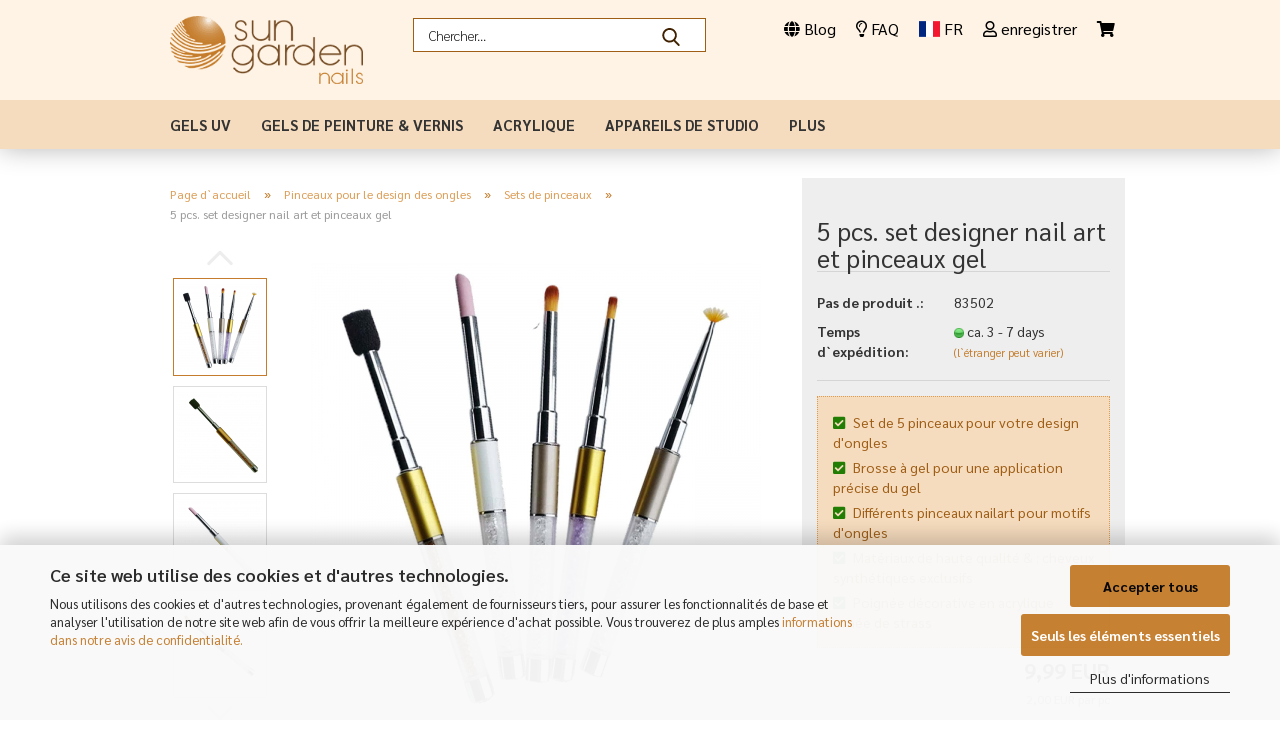

--- FILE ---
content_type: text/html; charset=utf-8
request_url: https://www.uv-farbgele.de/fr/5-pcs-set-designer-nail-art-et-pinceaux-gel.html
body_size: 19505
content:





	<!DOCTYPE html>
	<html xmlns="http://www.w3.org/1999/xhtml" dir="ltr" lang="fr">
		
			<head>
				
					
					<!--

					=========================================================
					Shopsoftware by Gambio GmbH (c) 2005-2021 [www.gambio.de]
					=========================================================

					Gambio GmbH offers you highly scalable E-Commerce-Solutions and Services.
					The Shopsoftware is redistributable under the GNU General Public License (Version 2) [http://www.gnu.org/licenses/gpl-2.0.html].
					based on: E-Commerce Engine Copyright (c) 2006 xt:Commerce, created by Mario Zanier & Guido Winger and licensed under GNU/GPL.
					Information and contribution at http://www.xt-commerce.com

					=========================================================
					Please visit our website: www.gambio.de
					=========================================================

					-->
				

                
            <!-- Google tag (gtag.js) -->
                                            <script async
                        data-type="text/javascript"
                        data-src="https://www.googletagmanager.com/gtag/js?id=G-3TF9MC3DSQ"
                        type="as-oil"
                        data-purposes="4"
                        data-managed="as-oil"></script>
                                        <script async
                data-type="text/javascript"
                type="as-oil"
                data-purposes="4"
                data-managed="as-oil">
            window.dataLayer = window.dataLayer || [];

            
            function gtag() {
                dataLayer.push(arguments);
            }
            
            gtag('js', new Date());

                                    gtag('config', 'AW-811213358');
            
                                                
            gtag('config', 'G-3TF9MC3DSQ');
                        
                                    var gaDisableG3TF9MC3DSQ = 'ga-disable-G-3TF9MC3DSQ';
            
            			if (document.cookie.indexOf(gaDisableG3TF9MC3DSQ + '=true') > -1) {
				window[gaDisableG3TF9MC3DSQ] = true;
			}
			
			function gaOptOut() {
			    				document.cookie = gaDisableG3TF9MC3DSQ + '=true; expires=Thu, 31 Dec 2099 23:59:59 UTC; path=/';
				window[gaDisableG3TF9MC3DSQ] = true;
								console.log('Disabled Google-Analytics Tracking');
			}

			function gaOptout() {
				gaOptOut();
			}

			function checkGaOptOutAnchor() {
				if (location.hash.substr(1) === 'gaOptOut') {
					gaOptOut();
				}
			}

			checkGaOptOutAnchor();
			window.addEventListener('hashchange', checkGaOptOutAnchor);
            
        </script>
    

                    
                

				
					<meta name="viewport" content="width=device-width, initial-scale=1, minimum-scale=1.0, maximum-scale=1.0, user-scalable=no" />
				

				
					<meta http-equiv="Content-Type" content="text/html; charset=utf-8" />
		<meta name="language" content="fr" />
		<meta name="keywords" content="NULL" />
		<meta name="description" content="Découvrez notre large gamme de pinceaux, limes à ongles &amp; buffers et plus encore - Livraison rapide depuis l'Allemagne I SUN GARDEN NAILS" />
		<title>5 pcs. set designer nail art et pinceaux gel</title>
		<meta property="og:title" content="5 pcs. set designer nail art et pinceaux gel" />
		<meta property="og:site_name" content="Sun Garden Nails" />
		<meta property="og:locale" content="fr_FR" />
		<meta property="og:type" content="product" />
		<meta property="og:description" content="Découvrez notre large gamme de pinceaux, limes à ongles &amp; buffers et plus encore - Livraison rapide depuis l&amp;#039;Allemagne I SUN GARDEN NAILS" />
		<meta property="og:image" content="https://www.uv-farbgele.de/images/product_images/info_images/nailart-pinsel-set-agb-017-1.jpg" />
		<meta property="og:image" content="https://www.uv-farbgele.de/images/product_images/info_images/nailart-pinsel-set-agb-017-2.jpg" />
		<meta property="og:image" content="https://www.uv-farbgele.de/images/product_images/info_images/nailart-pinsel-set-agb-017-3.jpg" />
		<meta property="og:image" content="https://www.uv-farbgele.de/images/product_images/info_images/nailart-pinsel-set-agb-017-4.jpg" />
		<meta property="og:image" content="https://www.uv-farbgele.de/images/product_images/info_images/nailart-pinsel-set-agb-017-5.jpg" />
		<meta property="og:image" content="https://www.uv-farbgele.de/images/product_images/info_images/nailart-pinsel-set-agb-017-6.jpg" />
		<meta property="og:image" content="https://www.uv-farbgele.de/images/product_images/info_images/nailart-pinsel-set-agb-017-7.jpg" />

				

								
									

				
					<base href="https://www.uv-farbgele.de/" />
				

				
											
							<link rel="shortcut icon" href="https://www.uv-farbgele.de/images/logos/favicon.ico" type="image/x-icon" />
						
									

				
									

				
					                        
                            <link id="main-css" type="text/css" rel="stylesheet" href="public/theme/styles/system/main.min.css?bust=1768227831" />
                        
									

				
					<meta name="robots" content="index,follow" />
		<link rel="canonical" href="https://www.uv-farbgele.de/fr/5-pcs-set-designer-nail-art-et-pinceaux-gel.html" />
		<meta property="og:url" content="https://www.uv-farbgele.de/fr/5-pcs-set-designer-nail-art-et-pinceaux-gel.html">
		<link rel="alternate" hreflang="x-default" href="https://www.uv-farbgele.de/de/set-designer-nailart-gel-pinsel.html" />
		<link rel="alternate" hreflang="en" href="https://www.uv-farbgele.de/en/5-piece-set-of-designer-nail-art-and-gel-brushes.html" />
		<link rel="alternate" hreflang="de" href="https://www.uv-farbgele.de/de/set-designer-nailart-gel-pinsel.html" />
		<link rel="alternate" hreflang="es" href="https://www.uv-farbgele.de/es/set-de-5-pinceles-de-dise-o-para-nail-art-y-gel.html" />
		<link rel="alternate" hreflang="fr" href="https://www.uv-farbgele.de/fr/5-pcs-set-designer-nail-art-et-pinceaux-gel.html" />
		<link rel="alternate" hreflang="it" href="https://www.uv-farbgele.de/it/set-di-5-pezzi-di-pennelli-per-nail-art-e-gel-di-design.html" />
		<!-- Global site tag (gtag.js) - Google Analytics -->
<script async data-type="text/javascript"
		type="as-oil"
		data-purposes="4"
		data-managed="as-oil" data-src="https://www.googletagmanager.com/gtag/js?id=G-3TF9MC3DSQ"></script>
<script type="as-oil"
		data-purposes="4"
		data-managed="as-oil">
  window.dataLayer = window.dataLayer || [];
  function gtag(){dataLayer.push(arguments);}
  gtag('js', new Date());

  gtag('config', 'G-3TF9MC3DSQ');
</script><script>var payPalText = {"ecsNote":"Bitte w\u00e4hlen Sie ihre gew\u00fcnschte PayPal-Zahlungsweise.","paypalUnavailable":"PayPal steht f\u00fcr diese Transaktion im Moment nicht zur Verf\u00fcgung.","errorContinue":"weiter","continueToPayPal":"Weiter mit","errorCheckData":"Es ist ein Fehler aufgetreten. Bitte \u00fcberpr\u00fcfen Sie Ihre Eingaben."};var payPalButtonSettings = {"jssrc":"https:\/\/www.paypal.com\/sdk\/js?client-id=AVEjCpwSc-e9jOY8dHKoTUckaKtPo0shiwe_T2rKtxp30K4TYGRopYjsUS6Qmkj6bILd7Nt72pbMWCXe&commit=false&intent=capture&components=buttons%2Cmarks%2Cmessages%2Cfunding-eligibility%2Cgooglepay%2Capplepay%2Chosted-fields&integration-date=2021-11-25&enable-funding=paylater&merchant-id=DW3VD79QRLLXC&currency=EUR","env":"sandbox","commit":false,"style":{"label":"checkout","shape":"rect","color":"gold","layout":"vertical","tagline":false},"locale":"","fundingCardAllowed":true,"fundingELVAllowed":true,"fundingCreditAllowed":false,"createPaymentUrl":"https:\/\/www.uv-farbgele.de\/shop.php?do=PayPalHub\/CreatePayment&initiator=ecs","authorizedPaymentUrl":"https:\/\/www.uv-farbgele.de\/shop.php?do=PayPalHub\/AuthorizedPayment&initiator=ecs","checkoutUrl":"https:\/\/www.uv-farbgele.de\/shop.php?do=PayPalHub\/RedirectGuest","createOrderUrl":"https:\/\/www.uv-farbgele.de\/shop.php?do=PayPalHub\/CreateOrder&initiator=ecs","approvedOrderUrl":"https:\/\/www.uv-farbgele.de\/shop.php?do=PayPalHub\/ApprovedOrder&initiator=ecs","paymentApproved":false,"developmentMode":false,"cartAmount":0};var payPalBannerSettings = {"jssrc":"https:\/\/www.paypal.com\/sdk\/js?client-id=AVEjCpwSc-e9jOY8dHKoTUckaKtPo0shiwe_T2rKtxp30K4TYGRopYjsUS6Qmkj6bILd7Nt72pbMWCXe&commit=false&intent=capture&components=buttons%2Cmarks%2Cmessages%2Cfunding-eligibility%2Cgooglepay%2Capplepay%2Chosted-fields&integration-date=2021-11-25&enable-funding=paylater&merchant-id=DW3VD79QRLLXC&currency=EUR","positions":{"cartBottom":{"placement":"cart","style":{"layout":"text","logo":{"type":"primary"},"text":{"color":"black"},"color":"blue","ratio":"1x1"}},"product":{"placement":"product","style":{"layout":"text","logo":{"type":"primary"},"text":{"color":"black"},"color":"blue","ratio":"1x1"}}},"currency":"EUR","cartAmount":0,"productsPrice":9.99};</script><script id="paypalconsent" type="application/json">{"purpose_id":null}</script><script src="GXModules/Gambio/Hub/Shop/Javascript/PayPalLoader.js?v=1714251713" async></script>
				

				
									

				
									

			</head>
		
		
			<body class="page-product-info"
				  data-gambio-namespace="https://www.uv-farbgele.de/public/theme/javascripts/system"
				  data-jse-namespace="https://www.uv-farbgele.de/JSEngine/build"
				  data-gambio-controller="initialize"
				  data-gambio-widget="input_number responsive_image_loader transitions header image_maps modal history dropdown core_workarounds anchor"
				  data-input_number-separator=","
					>

				
					
				

				
									

				
									
		




	



	
		<div id="outer-wrapper" >
			
        <header id="header" class="navbar">
          
		


	<div class="inside">

		<div class="row">

		
												
			<div class="navbar-header">
									
							
		<a class="navbar-brand" href="https://www.uv-farbgele.de/fr/" title="Sun Garden Nails">
			<img id="main-header-logo" class="img-responsive" src="https://www.uv-farbgele.de/images/logos/sun-garden-nails-logo.png" alt="Sun Garden Nails-Logo">
		</a>
	
					
								
					
	
	
		
	
				<button type="button" class="navbar-toggle cart-icon" data-toggle="cart">
			<svg width="24" xmlns="http://www.w3.org/2000/svg" viewBox="0 0 40 40"><defs><style>.cls-1{fill:none;}</style></defs><title>cart</title><g id="Ebene_2" data-name="Ebene 2"><g id="Ebene_1-2" data-name="Ebene 1"><path d="M31,13.66a1.08,1.08,0,0,0-1.07-1H26.08V11.28a6.31,6.31,0,0,0-12.62,0v1.36H9.27a1,1,0,0,0-1,1L5.21,32A3.8,3.8,0,0,0,9,35.8H30.19A3.8,3.8,0,0,0,34,31.94Zm-15.42-1V11.28a4.2,4.2,0,0,1,8.39,0v1.35Zm-1.06,5.59a1.05,1.05,0,0,0,1.06-1.06v-2.4H24v2.4a1.06,1.06,0,0,0,2.12,0v-2.4h2.84L31.86,32a1.68,1.68,0,0,1-1.67,1.68H9a1.67,1.67,0,0,1-1.68-1.61l2.94-17.31h3.19v2.4A1.06,1.06,0,0,0,14.51,18.22Z"/></g></g></svg>
			<span class="cart-products-count hidden">
            0
        </span>
		</button>
	

				
			</div>
			
											
		

		
							






	<div data-comfort_search-namespace="GXModules/Gambio/ComfortSearch/Shop/Javascript"
		 data-comfort_search-controller="comfort_search_result"
		 data-comfort_search_result-replaceSuggestionLayout="1">
		
	<div class="navbar-search collapse">
		
		
			<form action="fr/advanced_search_result.php" method="get" data-gambio-widget="live_search">
		
				<div class="navbar-search-input-group input-group">

					
						<button type="submit">
							<img src="public/theme/images/svgs/search.svg" class="gx-search-input svg--inject" alt="">
						</button>
					

					<input type="text" name="keywords" placeholder="Chercher..." class="form-control search-input" autocomplete="off" />

				</div>
		
				
									<input type="hidden" value="1" name="inc_subcat" />
								
				<div class="search-result-container"></div>
		
			</form>
		
	</div>

	</div>


					

		
					

		
    		<!-- layout_header honeygrid -->
												<div class="navbar-secondary hidden-xs">
								





	<div id="topbar-container">
						
		
					

		
			<div class="">
				
				<nav class="navbar-inverse"  data-gambio-widget="menu link_crypter" data-menu-switch-element-position="false" data-menu-events='{"desktop": ["click"], "mobile": ["click"]}' data-menu-ignore-class="dropdown-menu">
					<ul class="nav navbar-nav">

						
													

						
													

						
													

						
													

						
													

						
													
            <li class="dropdown navbar-topbar-item">
                <a href="/blog" class="dropdown-toggle" data-toggle-hover="dropdown" title="Blog">
                  <span class="faq-link hidden-xs">
                    <span class="fa fa-globe"></span> <span class="hidden-sm">Blog</span>
                  </span>
                  <span class="visible-xs-inline">
                    <span class="fa fa fa-globe"></span>
                    <span class="topbar-label">&nbsp;Blog</span>
                  </span>
                </a>
              </li>
              <li class="dropdown navbar-topbar-item">
                <a href="https://www.uv-farbgele.de/fr/info/faq.html" class="dropdown-toggle" data-toggle-hover="dropdown" title="Sun Garden Nails FAQ">
                  <span class="faq-link hidden-xs">
                    <span class="far fa-lightbulb"></span> <span class="hidden-sm">FAQ</span>
                  </span>
                  <span class="visible-xs-inline">
                    <span class="far fa fa-lightbulb"></span>
                    <span class="topbar-label">&nbsp;FAQ</span>
                  </span>
                </a>
              </li>
            

													<li class="dropdown navbar-topbar-item first">

								
																			
											<a href="#" class="dropdown-toggle" data-toggle-hover="dropdown">

												
													<span class="language-code hidden-xs">
																									
                            <span class="fi fi-fr"></span> fr
                          
																								<span class="topbar-label">fr</span>
											</span>
												

												
													<span class="visible-xs-block">
																									
														<span class="fa fa-globe"></span>
													
																										<span class="topbar-label">&nbsp;La langue</span>
											</span>
												
											</a>
										
																	

								<ul class="level_2 dropdown-menu">
									<li>
										
											<form action="/fr/5-pcs-set-designer-nail-art-et-pinceaux-gel.html" method="POST" class="form-horizontal">

												
																											
															<div class="form-group">
																<label for="language-select">Changer de langue</label>
																
	<select name="language" class="form-control" id="language-select">
					
				<option value="de">Deutsch</option>
			
					
				<option value="en">English</option>
			
					
				<option value="es">Spanish</option>
			
					
				<option value="fr" selected="selected">French</option>
			
					
				<option value="it">Italian</option>
			
			</select>

															</div>
														
																									

												
																									

												
																											
															<div class="form-group">
																<label for="countries-select">Emplacement</label>
																
	<select name="switch_country" class="form-control" id="countries-select">
					
				<option value="AT" >Austria</option>
			
					
				<option value="BE" >Belgium</option>
			
					
				<option value="BA" >Bosnia and Herzegowina</option>
			
					
				<option value="BG" >Bulgaria</option>
			
					
				<option value="HR" >Croatia</option>
			
					
				<option value="CY" >Cyprus</option>
			
					
				<option value="CZ" >Czech Republic</option>
			
					
				<option value="DK" >Denmark</option>
			
					
				<option value="EE" >Estonia</option>
			
					
				<option value="FI" >Finland</option>
			
					
				<option value="FR" >France</option>
			
					
				<option value="DE" selected>Germany</option>
			
					
				<option value="GR" >Greece</option>
			
					
				<option value="HU" >Hungary</option>
			
					
				<option value="IE" >Ireland</option>
			
					
				<option value="IT" >Italy</option>
			
					
				<option value="LV" >Latvia</option>
			
					
				<option value="LT" >Lithuania</option>
			
					
				<option value="LU" >Luxembourg</option>
			
					
				<option value="MT" >Malta</option>
			
					
				<option value="NL" >Netherlands</option>
			
					
				<option value="XI" >Nordirland</option>
			
					
				<option value="PL" >Poland</option>
			
					
				<option value="PT" >Portugal</option>
			
					
				<option value="RO" >Romania</option>
			
					
				<option value="SK" >Slovakia (Slovak Republic)</option>
			
					
				<option value="SI" >Slovenia</option>
			
					
				<option value="ES" >Spain</option>
			
					
				<option value="SE" >Sweden</option>
			
					
				<option value="CH" >Switzerland</option>
			
			</select>

															</div>
														
																									

												
													<div class="dropdown-footer row">
														<input type="submit" class="btn btn-primary btn-block" value="sauvegarder" title="sauvegarder" />
													</div>
												

												

											</form>
										
									</li>
								</ul>
							</li>
						
						
																								
										<li class="dropdown navbar-topbar-item">
											<a title="enregistrer" href="/fr/5-pcs-set-designer-nail-art-et-pinceaux-gel.html#" class="dropdown-toggle" data-toggle-hover="dropdown">
												
                                                      
                              <span class="fa fa-user-o"></span> <span class="hidden-sm">enregistrer</span>
                            
                                                  

												<span class="topbar-label">enregistrer</span>
											</a>
											




	<ul class="dropdown-menu dropdown-menu-login arrow-top">
		
			<li class="arrow"></li>
		
		
		
			<li class="dropdown-header hidden-xs">S`identifier</li>
		
		
		
			<li>
				<form action="https://www.uv-farbgele.de/fr/login.php?action=process" method="post" class="form-horizontal">
					<input type="hidden" name="return_url" value="https://www.uv-farbgele.de/fr/5-pcs-set-designer-nail-art-et-pinceaux-gel.html">
					<input type="hidden" name="return_url_hash" value="b4bf3d6df4a2995531e00832af013556569ca443b95f33fbf71cbf5aa4ee7bba">
					
						<div class="form-group">
							<input autocomplete="username" type="email" id="box-login-dropdown-login-username" class="form-control" placeholder="émail" name="email_address" />
						</div>
					
					
                        <div class="form-group password-form-field" data-gambio-widget="show_password">
                            <input autocomplete="current-password" type="password" id="box-login-dropdown-login-password" class="form-control" placeholder="mot de passe" name="password" />
                            <button class="btn show-password hidden" type="button">
                                <i class="fa fa-eye" aria-hidden="true"></i>
                            </button>
                        </div>
					
					
						<div class="dropdown-footer row">
							
	
								
									<input type="submit" class="btn btn-primary btn-block" value="S`identifier" />
								
								<ul>
									
										<li>
											<a title="Créer un nouveau compte" href="https://www.uv-farbgele.de/fr/shop.php?do=CreateRegistree">
												Créer un nouveau compte
											</a>
										</li>
									
									
										<li>
											<a title="Mot de passe oublié?" href="https://www.uv-farbgele.de/fr/password_double_opt.php">
												Mot de passe oublié?
											</a>
										</li>
									
								</ul>
							
	

	
						</div>
					
				</form>
			</li>
		
	</ul>


										</li>
									
																					

						
													

						<li class="dropdown navbar-topbar-item topbar-cart" data-gambio-widget="cart_dropdown">
						<a
								title="votre panier"
								class="dropdown-toggle"
								href="/fr/5-pcs-set-designer-nail-art-et-pinceaux-gel.html#"
	                            data-toggle="cart"
						>
						<span class="cart-info-wrapper">
							
                <!-- layout_header_SECONDARY_NAVIGATION.html malibu -->
                                  
                  <i class="fas fa-shopping-cart"></i> <span class="hidden-sm"><!--votre panier--></span>
                  
                              

							<span class="topbar-label">
								<br />
								<span class="products">
									0,00 EUR
								</span>
							</span>

							
																	<span class="cart-products-count edge hidden">
										
									</span>
															
						</span>
						</a>

				</li>

				
			</ul>
		</nav>
				
			</div>
		
	</div>


			</div>
					

		</div>

	</div>
    
    <div id="offcanvas-cart-overlay"></div>
    <div id="offcanvas-cart-content">

        <button data-toggle="cart" class="offcanvas-cart-close c-hamburger c-hamburger--htx">
            <span></span>
            Menü
        </button>
        <!-- layout_header_cart_dropdown begin -->
        



	<ul class="dropdown-menu arrow-top cart-dropdown cart-empty">
		
			<li class="arrow"></li>
		
	
		
					
	
		
            <input type="hidden" id="ga4-view-cart-json" value=""/>
        <script async
                data-type="text/javascript"
                type="as-oil"
                data-purposes="4"
                data-managed="as-oil">
            function ga4ViewCart() {
                const data = document.getElementById('ga4-view-cart-json');

                if (data && data.value.length) {
                    gtag('event', 'view_cart', JSON.parse(data.value));
                }
            }
        </script>
    
			<li class="cart-dropdown-inside">
		
				
    
    
									
				
									
						<div class="cart-empty">
							Vous n`avez pas encore de produits dans votre panier.
						</div>
					
								
			</li>
		
	</ul>
        <!-- layout_header_cart_dropdown end -->

    </div>









	<noscript>
		<div class="alert alert-danger noscript-notice">
			JavaScript est désactivé dans votre navigateur. S`il vous plaît activer JavaScript pour avoir accès à toutes les fonctions de la boutique et tout le contenu de la boutique.
		</div>
	</noscript>


    
                     
                                  


	<div id="categories">
		<div class="navbar-collapse collapse">
			
				<nav class="navbar-default navbar-categories" data-gambio-widget="menu">
					
                        <ul class="level-1 nav navbar-nav">
                             
                                                            
                                    <li class="dropdown level-1-child" data-id="3">
                                        
                                            <a class="dropdown-toggle" href="https://www.uv-farbgele.de/fr/gels-uv/" title="Gels UV">
                                              
                          Gels UV
                        
                                              </a>
                    
                                        
                                                                                            
                                                    <ul data-level="2" class="level-2 dropdown-menu dropdown-menu-child">
                                                        
                                                            <li class="enter-category hidden-sm hidden-md hidden-lg show-more">
                                                                
                                                                    <a class="dropdown-toggle" href="https://www.uv-farbgele.de/fr/gels-uv/" title="Gels UV">
                                                                        
                                                                            montre tout
                                                                        
                                                                    </a>
                                                                
                                                            </li>
                                                        

                                                                                                                                                                                                                                                                                                                                                                                                                                                                                                                                                                                                                                                                                                                                                                                                                                                                                                                                                                                                                                                                                                                                                                                                                                                                                                        
                                                        
                                                                                                                            
                                                                    <li class="level-2-child">
                                                                        <a href="https://www.uv-farbgele.de/fr/gels-uv/gels-polyacryliques-uv-led/" title="Gels polyacryliques UV/LED">
                                                                            Gels polyacryliques UV/LED
                                                                        </a>
                                                                                                                                            </li>
                                                                
                                                                                                                            
                                                                    <li class="level-2-child">
                                                                        <a href="https://www.uv-farbgele.de/fr/gels-uv/gels-uv-en-fibre-de-verre/" title="Gels UV en fibre de verre">
                                                                            Gels UV en fibre de verre
                                                                        </a>
                                                                                                                                            </li>
                                                                
                                                                                                                            
                                                                    <li class="level-2-child">
                                                                        <a href="https://www.uv-farbgele.de/fr/gels-uv/kits-de-d-marrage-gel-uv/" title="Kits de démarrage gel UV">
                                                                            Kits de démarrage gel UV
                                                                        </a>
                                                                                                                                            </li>
                                                                
                                                                                                                            
                                                                    <li class="level-2-child">
                                                                        <a href="https://www.uv-farbgele.de/fr/gels-uv/gels-uv-studio-line/" title="Gels UV Studio Line">
                                                                            Gels UV Studio Line
                                                                        </a>
                                                                                                                                            </li>
                                                                
                                                                                                                            
                                                                    <li class="level-2-child">
                                                                        <a href="https://www.uv-farbgele.de/fr/gels-uv/gels-uv-x-tra-line/" title="Gels UV X-tra Line">
                                                                            Gels UV X-tra Line
                                                                        </a>
                                                                                                                                            </li>
                                                                
                                                            
                                                        
                                                        
                                                            <li class="enter-category hidden-more hidden-xs">
                                                                <a class="dropdown-toggle col-xs-6"
                                                                   href="https://www.uv-farbgele.de/fr/gels-uv/"
                                                                   title="Gels UV">montre tout</a>
                                                                <span class="close-menu-container col-xs-6">
                                                        <span class="close-flyout"><i class="fa fa-close"></i></span>
                                                    </span>
                                                            </li>
                                                        
                                                    </ul>
                                                
                                                                                    
                                    </li>
                                
                                                            
                                    <li class="dropdown level-1-child" data-id="10">
                                        
                                            <a class="dropdown-toggle" href="https://www.uv-farbgele.de/fr/gels-de-peinture-vernis/" title="Gels de peinture &amp; vernis">
                                              
                          Gels de peinture &amp; vernis
                        
                                              </a>
                    
                                        
                                                                                            
                                                    <ul data-level="2" class="level-2 dropdown-menu dropdown-menu-child">
                                                        
                                                            <li class="enter-category hidden-sm hidden-md hidden-lg show-more">
                                                                
                                                                    <a class="dropdown-toggle" href="https://www.uv-farbgele.de/fr/gels-de-peinture-vernis/" title="Gels de peinture &amp; vernis">
                                                                        
                                                                            montre tout
                                                                        
                                                                    </a>
                                                                
                                                            </li>
                                                        

                                                                                                                                                                                                                                                                                                                                                                                                                                                                                                                                                        
                                                        
                                                                                                                            
                                                                    <li class="level-2-child">
                                                                        <a href="https://www.uv-farbgele.de/fr/gels-de-peinture-vernis/vernis-ongles-uv-sans-hema-pour-les-personnes-allergiques/" title="Vernis à ongles UV - sans HEMA pour les personnes allergiques">
                                                                            Vernis à ongles UV - sans HEMA pour les personnes allergiques
                                                                        </a>
                                                                                                                                            </li>
                                                                
                                                                                                                            
                                                                    <li class="level-2-child">
                                                                        <a href="https://www.uv-farbgele.de/fr/gels-de-peinture-vernis/vernis-tampon/" title="Vernis à tampon">
                                                                            Vernis à tampon
                                                                        </a>
                                                                                                                                            </li>
                                                                
                                                            
                                                        
                                                        
                                                            <li class="enter-category hidden-more hidden-xs">
                                                                <a class="dropdown-toggle col-xs-6"
                                                                   href="https://www.uv-farbgele.de/fr/gels-de-peinture-vernis/"
                                                                   title="Gels de peinture &amp; vernis">montre tout</a>
                                                                <span class="close-menu-container col-xs-6">
                                                        <span class="close-flyout"><i class="fa fa-close"></i></span>
                                                    </span>
                                                            </li>
                                                        
                                                    </ul>
                                                
                                                                                    
                                    </li>
                                
                                                            
                                    <li class="dropdown level-1-child" data-id="5">
                                        
                                            <a class="dropdown-toggle" href="https://www.uv-farbgele.de/fr/acrylique/" title="Acrylique">
                                              
                          Acrylique
                        
                                              </a>
                    
                                        
                                                                                            
                                                    <ul data-level="2" class="level-2 dropdown-menu dropdown-menu-child">
                                                        
                                                            <li class="enter-category hidden-sm hidden-md hidden-lg show-more">
                                                                
                                                                    <a class="dropdown-toggle" href="https://www.uv-farbgele.de/fr/acrylique/" title="Acrylique">
                                                                        
                                                                            montre tout
                                                                        
                                                                    </a>
                                                                
                                                            </li>
                                                        

                                                                                                                                                                                                                                                                                                                                                                                                                                                                                                                                                        
                                                        
                                                                                                                            
                                                                    <li class="level-2-child">
                                                                        <a href="https://www.uv-farbgele.de/fr/acrylique/poudre-acrylique-basic/" title="Poudre acrylique Basic">
                                                                            Poudre acrylique Basic
                                                                        </a>
                                                                                                                                            </li>
                                                                
                                                                                                                            
                                                                    <li class="level-2-child">
                                                                        <a href="https://www.uv-farbgele.de/fr/acrylique/accessoires-en-acrylique/" title="Accessoires en acrylique">
                                                                            Accessoires en acrylique
                                                                        </a>
                                                                                                                                            </li>
                                                                
                                                            
                                                        
                                                        
                                                            <li class="enter-category hidden-more hidden-xs">
                                                                <a class="dropdown-toggle col-xs-6"
                                                                   href="https://www.uv-farbgele.de/fr/acrylique/"
                                                                   title="Acrylique">montre tout</a>
                                                                <span class="close-menu-container col-xs-6">
                                                        <span class="close-flyout"><i class="fa fa-close"></i></span>
                                                    </span>
                                                            </li>
                                                        
                                                    </ul>
                                                
                                                                                    
                                    </li>
                                
                                                            
                                    <li class="dropdown level-1-child" data-id="28">
                                        
                                            <a class="dropdown-toggle" href="https://www.uv-farbgele.de/fr/appareils-de-studio/" title="Appareils de studio">
                                              
                          Appareils de studio
                        
                                              </a>
                    
                                        
                                                                                            
                                                    <ul data-level="2" class="level-2 dropdown-menu dropdown-menu-child">
                                                        
                                                            <li class="enter-category hidden-sm hidden-md hidden-lg show-more">
                                                                
                                                                    <a class="dropdown-toggle" href="https://www.uv-farbgele.de/fr/appareils-de-studio/" title="Appareils de studio">
                                                                        
                                                                            montre tout
                                                                        
                                                                    </a>
                                                                
                                                            </li>
                                                        

                                                                                                                                                                                                                                                                                                                                                                                                                                                                                                                                                                                                                                                                                                                                                                                                        
                                                        
                                                                                                                            
                                                                    <li class="level-2-child">
                                                                        <a href="https://www.uv-farbgele.de/fr/appareils-de-studio/appareils-de-photopolym-risation-uv/" title="Appareils de photopolymérisation UV">
                                                                            Appareils de photopolymérisation UV
                                                                        </a>
                                                                                                                                            </li>
                                                                
                                                                                                                            
                                                                    <li class="level-2-child">
                                                                        <a href="https://www.uv-farbgele.de/fr/appareils-de-studio/aspirateurs-de-poussi-re-accessoires/" title="Aspirateurs de poussière & accessoires">
                                                                            Aspirateurs de poussière & accessoires
                                                                        </a>
                                                                                                                                            </li>
                                                                
                                                                                                                            
                                                                    <li class="level-2-child">
                                                                        <a href="https://www.uv-farbgele.de/fr/appareils-de-studio/fraises-ongles-accessoires/" title="Fraises à ongles & accessoires">
                                                                            Fraises à ongles & accessoires
                                                                        </a>
                                                                                                                                            </li>
                                                                
                                                            
                                                        
                                                        
                                                            <li class="enter-category hidden-more hidden-xs">
                                                                <a class="dropdown-toggle col-xs-6"
                                                                   href="https://www.uv-farbgele.de/fr/appareils-de-studio/"
                                                                   title="Appareils de studio">montre tout</a>
                                                                <span class="close-menu-container col-xs-6">
                                                        <span class="close-flyout"><i class="fa fa-close"></i></span>
                                                    </span>
                                                            </li>
                                                        
                                                    </ul>
                                                
                                                                                    
                                    </li>
                                
                                                            
                                    <li class="dropdown level-1-child" data-id="52">
                                        
                                            <a class="dropdown-toggle" href="https://www.uv-farbgele.de/fr/pinceaux-pour-le-design-des-ongles/" title="Pinceaux pour le design des ongles">
                                              
                          Pinceaux pour le design des ongles
                        
                                              </a>
                    
                                        
                                                                                            
                                                    <ul data-level="2" class="level-2 dropdown-menu dropdown-menu-child">
                                                        
                                                            <li class="enter-category hidden-sm hidden-md hidden-lg show-more">
                                                                
                                                                    <a class="dropdown-toggle" href="https://www.uv-farbgele.de/fr/pinceaux-pour-le-design-des-ongles/" title="Pinceaux pour le design des ongles">
                                                                        
                                                                            montre tout
                                                                        
                                                                    </a>
                                                                
                                                            </li>
                                                        

                                                                                                                                                                                                                                                                                                                                                                                                                                                                                                                                                                                                                                                                                                                                                                                                                                                                                                                                                                                                                                                                                                                                                                                                                                                                                                        
                                                        
                                                                                                                            
                                                                    <li class="level-2-child">
                                                                        <a href="https://www.uv-farbgele.de/fr/pinceaux-pour-le-design-des-ongles/pinceau-gel/" title="Pinceau à gel">
                                                                            Pinceau à gel
                                                                        </a>
                                                                                                                                            </li>
                                                                
                                                                                                                            
                                                                    <li class="level-2-child">
                                                                        <a href="https://www.uv-farbgele.de/fr/pinceaux-pour-le-design-des-ongles/pinceau-acrylique/" title="Pinceau acrylique">
                                                                            Pinceau acrylique
                                                                        </a>
                                                                                                                                            </li>
                                                                
                                                                                                                            
                                                                    <li class="level-2-child">
                                                                        <a href="https://www.uv-farbgele.de/fr/pinceaux-pour-le-design-des-ongles/pinceau-nail-art/" title="Pinceau nail art">
                                                                            Pinceau nail art
                                                                        </a>
                                                                                                                                            </li>
                                                                
                                                                                                                            
                                                                    <li class="level-2-child">
                                                                        <a href="https://www.uv-farbgele.de/fr/pinceaux-pour-le-design-des-ongles/pinceau-poussi-re/" title="Pinceau à poussière">
                                                                            Pinceau à poussière
                                                                        </a>
                                                                                                                                            </li>
                                                                
                                                                                                                            
                                                                    <li class="level-2-child active">
                                                                        <a href="https://www.uv-farbgele.de/fr/pinceaux-pour-le-design-des-ongles/sets-de-pinceaux/" title="Sets de pinceaux">
                                                                            Sets de pinceaux
                                                                        </a>
                                                                                                                                            </li>
                                                                
                                                            
                                                        
                                                        
                                                            <li class="enter-category hidden-more hidden-xs">
                                                                <a class="dropdown-toggle col-xs-6"
                                                                   href="https://www.uv-farbgele.de/fr/pinceaux-pour-le-design-des-ongles/"
                                                                   title="Pinceaux pour le design des ongles">montre tout</a>
                                                                <span class="close-menu-container col-xs-6">
                                                        <span class="close-flyout"><i class="fa fa-close"></i></span>
                                                    </span>
                                                            </li>
                                                        
                                                    </ul>
                                                
                                                                                    
                                    </li>
                                
                                                            
                                    <li class="dropdown level-1-child" data-id="37">
                                        
                                            <a class="dropdown-toggle" href="https://www.uv-farbgele.de/fr/nailart/" title="Nailart">
                                              
                          Nailart
                        
                                              </a>
                    
                                        
                                                                                            
                                                    <ul data-level="2" class="level-2 dropdown-menu dropdown-menu-child">
                                                        
                                                            <li class="enter-category hidden-sm hidden-md hidden-lg show-more">
                                                                
                                                                    <a class="dropdown-toggle" href="https://www.uv-farbgele.de/fr/nailart/" title="Nailart">
                                                                        
                                                                            montre tout
                                                                        
                                                                    </a>
                                                                
                                                            </li>
                                                        

                                                                                                                                                                                                                                                                                                                                                                                                                                                                                                                                                                                                                                                                                                                                                                                                        
                                                        
                                                                                                                            
                                                                    <li class="level-2-child">
                                                                        <a href="https://www.uv-farbgele.de/fr/nailart/technique-de-tamponnage/" title="Technique de tamponnage">
                                                                            Technique de tamponnage
                                                                        </a>
                                                                                                                                            </li>
                                                                
                                                                                                                            
                                                                    <li class="level-2-child">
                                                                        <a href="https://www.uv-farbgele.de/fr/nailart/strass-paillettes/" title="Strass & paillettes">
                                                                            Strass & paillettes
                                                                        </a>
                                                                                                                                            </li>
                                                                
                                                                                                                            
                                                                    <li class="level-2-child">
                                                                        <a href="https://www.uv-farbgele.de/fr/nailart/films-de-transfert-pour-ongles/" title="Films de transfert pour ongles">
                                                                            Films de transfert pour ongles
                                                                        </a>
                                                                                                                                            </li>
                                                                
                                                            
                                                        
                                                        
                                                            <li class="enter-category hidden-more hidden-xs">
                                                                <a class="dropdown-toggle col-xs-6"
                                                                   href="https://www.uv-farbgele.de/fr/nailart/"
                                                                   title="Nailart">montre tout</a>
                                                                <span class="close-menu-container col-xs-6">
                                                        <span class="close-flyout"><i class="fa fa-close"></i></span>
                                                    </span>
                                                            </li>
                                                        
                                                    </ul>
                                                
                                                                                    
                                    </li>
                                
                                                            
                                    <li class="dropdown level-1-child" data-id="45">
                                        
                                            <a class="dropdown-toggle" href="https://www.uv-farbgele.de/fr/conseils-pour-ongles-chablons/" title="Conseils pour ongles &amp; chablons">
                                              
                          Conseils pour ongles &amp; chablons
                        
                                              </a>
                    
                                        
                                                                                            
                                                    <ul data-level="2" class="level-2 dropdown-menu dropdown-menu-child">
                                                        
                                                            <li class="enter-category hidden-sm hidden-md hidden-lg show-more">
                                                                
                                                                    <a class="dropdown-toggle" href="https://www.uv-farbgele.de/fr/conseils-pour-ongles-chablons/" title="Conseils pour ongles &amp; chablons">
                                                                        
                                                                            montre tout
                                                                        
                                                                    </a>
                                                                
                                                            </li>
                                                        

                                                                                                                                                                                                                                                                                                                                                                                                                                                                                                                                                        
                                                        
                                                                                                                            
                                                                    <li class="level-2-child">
                                                                        <a href="https://www.uv-farbgele.de/fr/conseils-pour-ongles-chablons/nail-tips-colle-pour-tips/" title="Nail Tips & colle pour tips">
                                                                            Nail Tips & colle pour tips
                                                                        </a>
                                                                                                                                            </li>
                                                                
                                                                                                                            
                                                                    <li class="level-2-child">
                                                                        <a href="https://www.uv-farbgele.de/fr/conseils-pour-ongles-chablons/pochoirs-modeler/" title="Pochoirs à modeler">
                                                                            Pochoirs à modeler
                                                                        </a>
                                                                                                                                            </li>
                                                                
                                                            
                                                        
                                                        
                                                            <li class="enter-category hidden-more hidden-xs">
                                                                <a class="dropdown-toggle col-xs-6"
                                                                   href="https://www.uv-farbgele.de/fr/conseils-pour-ongles-chablons/"
                                                                   title="Conseils pour ongles &amp; chablons">montre tout</a>
                                                                <span class="close-menu-container col-xs-6">
                                                        <span class="close-flyout"><i class="fa fa-close"></i></span>
                                                    </span>
                                                            </li>
                                                        
                                                    </ul>
                                                
                                                                                    
                                    </li>
                                
                                                            
                                    <li class="dropdown level-1-child" data-id="49">
                                        
                                            <a class="dropdown-toggle" href="https://www.uv-farbgele.de/fr/outils/" title="Outils">
                                              
                          Outils
                        
                                              </a>
                    
                                        
                                                                                            
                                                    <ul data-level="2" class="level-2 dropdown-menu dropdown-menu-child">
                                                        
                                                            <li class="enter-category hidden-sm hidden-md hidden-lg show-more">
                                                                
                                                                    <a class="dropdown-toggle" href="https://www.uv-farbgele.de/fr/outils/" title="Outils">
                                                                        
                                                                            montre tout
                                                                        
                                                                    </a>
                                                                
                                                            </li>
                                                        

                                                                                                                                                                                                                                                                                                                                                                                                                                                                                                                                                        
                                                        
                                                                                                                            
                                                                    <li class="level-2-child">
                                                                        <a href="https://www.uv-farbgele.de/fr/outils/limes-tampons/" title="Limes & tampons">
                                                                            Limes & tampons
                                                                        </a>
                                                                                                                                            </li>
                                                                
                                                                                                                            
                                                                    <li class="level-2-child">
                                                                        <a href="https://www.uv-farbgele.de/fr/outils/outils-de-stylisme-ongulaire/" title="Outils de stylisme ongulaire">
                                                                            Outils de stylisme ongulaire
                                                                        </a>
                                                                                                                                            </li>
                                                                
                                                            
                                                        
                                                        
                                                            <li class="enter-category hidden-more hidden-xs">
                                                                <a class="dropdown-toggle col-xs-6"
                                                                   href="https://www.uv-farbgele.de/fr/outils/"
                                                                   title="Outils">montre tout</a>
                                                                <span class="close-menu-container col-xs-6">
                                                        <span class="close-flyout"><i class="fa fa-close"></i></span>
                                                    </span>
                                                            </li>
                                                        
                                                    </ul>
                                                
                                                                                    
                                    </li>
                                
                                                            
                                    <li class="dropdown level-1-child" data-id="48">
                                        
                                            <a class="dropdown-toggle" href="https://www.uv-farbgele.de/fr/accessoires-pour-les-ongles/" title="Accessoires pour les ongles">
                                              
                          Accessoires pour les ongles
                        
                                              </a>
                    
                                        
                                                                                            
                                                    <ul data-level="2" class="level-2 dropdown-menu dropdown-menu-child">
                                                        
                                                            <li class="enter-category hidden-sm hidden-md hidden-lg show-more">
                                                                
                                                                    <a class="dropdown-toggle" href="https://www.uv-farbgele.de/fr/accessoires-pour-les-ongles/" title="Accessoires pour les ongles">
                                                                        
                                                                            montre tout
                                                                        
                                                                    </a>
                                                                
                                                            </li>
                                                        

                                                                                                                                                                                                                                                                                                                                                                                                                                                                                                                                                                                                                                                                                                                                                                                                        
                                                        
                                                                                                                            
                                                                    <li class="level-2-child">
                                                                        <a href="https://www.uv-farbgele.de/fr/accessoires-pour-les-ongles/accessoires/" title="Accessoires">
                                                                            Accessoires
                                                                        </a>
                                                                                                                                            </li>
                                                                
                                                                                                                            
                                                                    <li class="level-2-child">
                                                                        <a href="https://www.uv-farbgele.de/fr/accessoires-pour-les-ongles/r-cipients/" title="Récipients">
                                                                            Récipients
                                                                        </a>
                                                                                                                                            </li>
                                                                
                                                                                                                            
                                                                    <li class="level-2-child">
                                                                        <a href="" title="% SUPER SALE %">
                                                                            % SUPER SALE %
                                                                        </a>
                                                                                                                                            </li>
                                                                
                                                            
                                                        
                                                        
                                                            <li class="enter-category hidden-more hidden-xs">
                                                                <a class="dropdown-toggle col-xs-6"
                                                                   href="https://www.uv-farbgele.de/fr/accessoires-pour-les-ongles/"
                                                                   title="Accessoires pour les ongles">montre tout</a>
                                                                <span class="close-menu-container col-xs-6">
                                                        <span class="close-flyout"><i class="fa fa-close"></i></span>
                                                    </span>
                                                            </li>
                                                        
                                                    </ul>
                                                
                                                                                    
                                    </li>
                                
                                                            
                                    <li class="dropdown level-1-child" data-id="33">
                                        
                                            <a class="dropdown-toggle" href="https://www.uv-farbgele.de/fr/liquides/" title="Liquides">
                                              
                          Liquides
                        
                                              </a>
                    
                                        
                                                                                            
                                                    <ul data-level="2" class="level-2 dropdown-menu dropdown-menu-child">
                                                        
                                                            <li class="enter-category hidden-sm hidden-md hidden-lg show-more">
                                                                
                                                                    <a class="dropdown-toggle" href="https://www.uv-farbgele.de/fr/liquides/" title="Liquides">
                                                                        
                                                                            montre tout
                                                                        
                                                                    </a>
                                                                
                                                            </li>
                                                        

                                                                                                                                                                                                                                                                                                                                                                                                                                                                                                                                                        
                                                        
                                                                                                                            
                                                                    <li class="level-2-child">
                                                                        <a href="https://www.uv-farbgele.de/fr/liquides/nettoyage-adh-rence/" title="Nettoyage & adhérence">
                                                                            Nettoyage & adhérence
                                                                        </a>
                                                                                                                                            </li>
                                                                
                                                                                                                            
                                                                    <li class="level-2-child">
                                                                        <a href="https://www.uv-farbgele.de/fr/liquides/produits-de-soins/" title="Produits de soins">
                                                                            Produits de soins
                                                                        </a>
                                                                                                                                            </li>
                                                                
                                                            
                                                        
                                                        
                                                            <li class="enter-category hidden-more hidden-xs">
                                                                <a class="dropdown-toggle col-xs-6"
                                                                   href="https://www.uv-farbgele.de/fr/liquides/"
                                                                   title="Liquides">montre tout</a>
                                                                <span class="close-menu-container col-xs-6">
                                                        <span class="close-flyout"><i class="fa fa-close"></i></span>
                                                    </span>
                                                            </li>
                                                        
                                                    </ul>
                                                
                                                                                    
                                    </li>
                                
                            
                            



	
					
				<li id="mainNavigation" class="custom custom-entries hidden-xs">
									</li>
			

            <script id="mainNavigation-menu-template" type="text/mustache">
                
				    <li id="mainNavigation" class="custom custom-entries hidden-xs">
                        <a v-for="(item, index) in items" href="javascript:;" @click="goTo(item.content)">
                            {{item.title}}
                        </a>
                    </li>
                
            </script>

						


                            
                                <li class="dropdown dropdown-more" style="display: none">
                                    <a class="dropdown-toggle" href="#" title="">
                                        Plus
                                    </a>
                                    <ul class="level-2 dropdown-menu ignore-menu"></ul>
                                </li>
                            

                        </ul>
                    
                </nav>
			
		</div>
	</div>

             
             
 
          <a href="#" id="meco-overlay-menu-toggle" class="off-canvas-toggle c-hamburger c-hamburger--htx visible-xs-block"><span></span> Menü</a>
        </header>
        <div class="off-canvas-overlay"></div>

        <div class="off-canvas">
          <div id="meco-overlay-menu">
            <div class="mobile-category-top-bar">
              <div class="mobile-logo">
                <a href="https://www.uv-farbgele.de/fr/" title="Sun Garden Nails">
                  <img id="main-menu-logo" class="img-responsive" src="https://www.uv-farbgele.de/images/logos/sun-garden-nails-logo-mobile-full.png" alt="Sun Garden Nails">
                </a>
              </div>
              <div class="customer-info">
                <a class="btn" href="login.php">
                  <i class="fas fa-user"></i>
                </a>
              </div>
            </div>
            <button class="off-canvas-menu-close c-hamburger c-hamburger--htx">
                <span></span>
                Menü
            </button>
            
                                                          <div class="meco-overlay-menu-search">
                  






	<div data-comfort_search-namespace="GXModules/Gambio/ComfortSearch/Shop/Javascript"
		 data-comfort_search-controller="comfort_search_result"
		 data-comfort_search_result-replaceSuggestionLayout="1">
		
	<div class=" collapse">
		
		
			<form action="fr/advanced_search_result.php" method="get" data-gambio-widget="live_search">
		
				<div class="- ">

					
						<button type="submit">
							<img src="public/theme/images/svgs/search.svg" class="gx-search-input svg--inject" alt="">
						</button>
					

					<input type="text" name="keywords" placeholder="Chercher..." class="form-control search-input" autocomplete="off" />

				</div>
		
				
									<input type="hidden" value="1" name="inc_subcat" />
								
				<div class="search-result-container"></div>
		
			</form>
		
	</div>

	</div>


                </div>
                          
          </div>
        </div>
      

			
				
				

			
				<div id="wrapper">
					<div class="row">

						
							<div id="main">
								<div class="main-inside">
									
										
	
			<script type="application/ld+json">{"@context":"https:\/\/schema.org","@type":"BreadcrumbList","itemListElement":[{"@type":"ListItem","position":1,"name":"Page d`accueil","item":"https:\/\/www.uv-farbgele.de\/"},{"@type":"ListItem","position":2,"name":"Pinceaux pour le design des ongles","item":"https:\/\/www.uv-farbgele.de\/fr\/pinceaux-pour-le-design-des-ongles\/"},{"@type":"ListItem","position":3,"name":"Sets de pinceaux","item":"https:\/\/www.uv-farbgele.de\/fr\/pinceaux-pour-le-design-des-ongles\/sets-de-pinceaux\/"},{"@type":"ListItem","position":4,"name":"5 pcs. set designer nail art et pinceaux gel","item":"https:\/\/www.uv-farbgele.de\/fr\/5-pcs-set-designer-nail-art-et-pinceaux-gel.html"}]}</script>
	    
		<div id="breadcrumb_navi">
            				<span class="breadcrumbEntry">
													<a href="https://www.uv-farbgele.de/" class="headerNavigation">
								<span>Page d`accueil</span>
							</a>
											</span>
                <span class="breadcrumbSeparator"> &raquo; </span>            				<span class="breadcrumbEntry">
													<a href="https://www.uv-farbgele.de/fr/pinceaux-pour-le-design-des-ongles/" class="headerNavigation">
								<span>Pinceaux pour le design des ongles</span>
							</a>
											</span>
                <span class="breadcrumbSeparator"> &raquo; </span>            				<span class="breadcrumbEntry">
													<a href="https://www.uv-farbgele.de/fr/pinceaux-pour-le-design-des-ongles/sets-de-pinceaux/" class="headerNavigation">
								<span>Sets de pinceaux</span>
							</a>
											</span>
                <span class="breadcrumbSeparator"> &raquo; </span>            				<span class="breadcrumbEntry">
													<span>5 pcs. set designer nail art et pinceaux gel</span>
                        					</span>
                            		</div>
    


									

									
										<div id="shop-top-banner">
																					</div>
									

									




	
		
	

			<script type="application/ld+json">
			{"@context":"http:\/\/schema.org","@type":"Product","name":"5 pcs. set designer nail art et pinceaux gel","description":"Ce set de 5 pinceaux de designer Nailart de Sun Garden Nails est parfait pour les d&eacute;butants et les professionnels dans le domaine du design d&#39;ongles &amp; ; Nailart. Les pinceaux qu&#39;il contient sont polyvalents et constituent des outils indispensables aussi bien pour le modelage des ongles que dans le monde du nail art.  Contenu:  1 x Pinceau nailart Mini F&auml;cher  1 x pinceau en forme de cheval  1 x pinceau gel rond  1 x Pinceau &eacute;ponge  1 x pinceau polyvalent    \tNotre collection de pinceaux pr&eacute;sente une multitude d&#39;outils pour votre art de l&#39;ongle.Ce set complet comprend un pinceau nail art pour des d&eacute;tails pr&eacute;cis et des lignes fines, un pinceau cheval pour des motifs cr&eacute;atifs, un pinceau gel Round pour des effets de couleur et un pinceau pour les ongles ;pour une application uniforme du gel, un pinceau &eacute;ponge pour des d&eacute;grad&eacute;s de couleur et des effets doux ainsi qu&#39;un pinceau polyvalent pour des applications et des techniques vari&eacute;es.        \tLes avantages de notre set de pinceaux en un clin d&#39;&oelig;il :        \tBrosse polyvalente en forme de cheval pour des motifs cr&eacute;atifs  \tBrosse &agrave; gel ronde pour une application uniforme du gel  \tBrosse &eacute;ponge pour des d&eacute;grad&eacute;s de couleur et des effets doux  \tBrosse polyvalente pour de multiples applications et techniques        \tNous vous proposons tout ce qui concerne le nail art &amp; ; nail design - laissez-vous inspirer par notre grand choix de couleurs !  ","image":["https:\/\/www.uv-farbgele.de\/images\/product_images\/info_images\/nailart-pinsel-set-agb-017-1.jpg","https:\/\/www.uv-farbgele.de\/images\/product_images\/info_images\/nailart-pinsel-set-agb-017-2.jpg","https:\/\/www.uv-farbgele.de\/images\/product_images\/info_images\/nailart-pinsel-set-agb-017-3.jpg","https:\/\/www.uv-farbgele.de\/images\/product_images\/info_images\/nailart-pinsel-set-agb-017-4.jpg","https:\/\/www.uv-farbgele.de\/images\/product_images\/info_images\/nailart-pinsel-set-agb-017-5.jpg","https:\/\/www.uv-farbgele.de\/images\/product_images\/info_images\/nailart-pinsel-set-agb-017-6.jpg","https:\/\/www.uv-farbgele.de\/images\/product_images\/info_images\/nailart-pinsel-set-agb-017-7.jpg"],"url":"https:\/\/www.uv-farbgele.de\/fr\/5-pcs-set-designer-nail-art-et-pinceaux-gel.html","itemCondition":"NewCondition","offers":{"@type":"Offer","availability":"InStock","price":"9.99","priceCurrency":"EUR","priceSpecification":{"@type":"http:\/\/schema.org\/UnitPriceSpecification","price":"9.99","priceCurrency":"EUR","valueAddedTaxIncluded":true,"referenceQuantity":{"@type":"QuantitativeValue","value":"5.0000","unitText":"pc"}},"url":"https:\/\/www.uv-farbgele.de\/fr\/5-pcs-set-designer-nail-art-et-pinceaux-gel.html","priceValidUntil":"2100-01-01 00:00:00","gtin13":"4260647583502"},"model":"83502","sku":"83502","gtin13":"4260647583502","manufacturer":{"@type":"Organization","name":"Sun Garden Nails"},"brand":{"@type":"Brand","name":"Sun Garden Nails"},"mpn":"83502"}
		</script>
		
	<div class="product-info product-info-default row">
		
		
			<div id="product_image_layer">
			
	<div class="product-info-layer-image">
		<div class="product-info-image-inside">
										


    		<script>
            
            window.addEventListener('DOMContentLoaded', function(){
				$.extend(true, $.magnificPopup.defaults, { 
					tClose: 'Schlie&szlig;en (Esc)', // Alt text on close button
					tLoading: 'L&auml;dt...', // Text that is displayed during loading. Can contain %curr% and %total% keys
					
					gallery: { 
						tPrev: 'Vorgänger (Linke Pfeiltaste)', // Alt text on left arrow
						tNext: 'Nachfolger (Rechte Pfeiltaste)', // Alt text on right arrow
						tCounter: '%curr% von %total%' // Markup for "1 of 7" counter
						
					}
				});
			});
            
		</script>
    



	
			
	
	<div>
		<div id="product-info-layer-image" class="swiper-container" data-gambio-_widget="swiper" data-swiper-target="" data-swiper-controls="#product-info-layer-thumbnails" data-swiper-slider-options='{"breakpoints": [], "initialSlide": 0, "pagination": ".js-product-info-layer-image-pagination", "nextButton": ".js-product-info-layer-image-button-next", "prevButton": ".js-product-info-layer-image-button-prev", "effect": "fade", "autoplay": null, "initialSlide": ""}' >
			<div class="swiper-wrapper" >
			
				
											
															
																	

								
																			
																					
																	

								
									
			<div class="swiper-slide" >
				<div class="swiper-slide-inside ">
									
						<img class="img-responsive"
																								src="images/product_images/popup_images/nailart-pinsel-set-agb-017-1.jpg"
								 alt="5 pcs. set designer nail art et pinceaux gel"								 title="5 pcs. set designer nail art et pinceaux gel"								 data-magnifier-src="images/product_images/original_images/nailart-pinsel-set-agb-017-1.jpg"						/>
					
							</div>
			</div>
	
								
															
																	

								
																			
																					
																	

								
									
			<div class="swiper-slide"  data-index="1">
				<div class="swiper-slide-inside ">
									
						<img class="img-responsive"
																								src="images/product_images/popup_images/nailart-pinsel-set-agb-017-2.jpg"
								 alt="5 pcs. set designer nail art et pinceaux gel"								 title="5 pcs. set designer nail art et pinceaux gel"								 data-magnifier-src="images/product_images/original_images/nailart-pinsel-set-agb-017-2.jpg"						/>
					
							</div>
			</div>
	
								
															
																	

								
																			
																					
																	

								
									
			<div class="swiper-slide"  data-index="2">
				<div class="swiper-slide-inside ">
									
						<img class="img-responsive"
																								src="images/product_images/popup_images/nailart-pinsel-set-agb-017-3.jpg"
								 alt="5 pcs. set designer nail art et pinceaux gel"								 title="5 pcs. set designer nail art et pinceaux gel"								 data-magnifier-src="images/product_images/original_images/nailart-pinsel-set-agb-017-3.jpg"						/>
					
							</div>
			</div>
	
								
															
																	

								
																			
																					
																	

								
									
			<div class="swiper-slide"  data-index="3">
				<div class="swiper-slide-inside ">
									
						<img class="img-responsive"
																								src="images/product_images/popup_images/nailart-pinsel-set-agb-017-4.jpg"
								 alt="5 pcs. set designer nail art et pinceaux gel"								 title="5 pcs. set designer nail art et pinceaux gel"								 data-magnifier-src="images/product_images/original_images/nailart-pinsel-set-agb-017-4.jpg"						/>
					
							</div>
			</div>
	
								
															
																	

								
																			
																					
																	

								
									
			<div class="swiper-slide"  data-index="4">
				<div class="swiper-slide-inside ">
									
						<img class="img-responsive"
																								src="images/product_images/popup_images/nailart-pinsel-set-agb-017-5.jpg"
								 alt="5 pcs. set designer nail art et pinceaux gel"								 title="5 pcs. set designer nail art et pinceaux gel"								 data-magnifier-src="images/product_images/original_images/nailart-pinsel-set-agb-017-5.jpg"						/>
					
							</div>
			</div>
	
								
															
																	

								
																			
																					
																	

								
									
			<div class="swiper-slide"  data-index="5">
				<div class="swiper-slide-inside ">
									
						<img class="img-responsive"
																								src="images/product_images/popup_images/nailart-pinsel-set-agb-017-6.jpg"
								 alt="5 pcs. set designer nail art et pinceaux gel"								 title="5 pcs. set designer nail art et pinceaux gel"								 data-magnifier-src="images/product_images/original_images/nailart-pinsel-set-agb-017-6.jpg"						/>
					
							</div>
			</div>
	
								
															
																	

								
																			
																					
																	

								
									
			<div class="swiper-slide"  data-index="6">
				<div class="swiper-slide-inside ">
									
						<img class="img-responsive"
																								src="images/product_images/popup_images/nailart-pinsel-set-agb-017-7.jpg"
								 alt="5 pcs. set designer nail art et pinceaux gel"								 title="5 pcs. set designer nail art et pinceaux gel"								 data-magnifier-src="images/product_images/original_images/nailart-pinsel-set-agb-017-7.jpg"						/>
					
							</div>
			</div>
	
								
													
									
			</div>
			
			
				<script type="text/mustache">
					<template>
						
							{{#.}}
								<div class="swiper-slide {{className}}">
									<div class="swiper-slide-inside">
										<img {{{srcattr}}} alt="{{title}}" title="{{title}}" />
									</div>
								</div>
							{{/.}}
						
					</template>
				</script>
			
			
	</div>
	
	
					
				<div class="js-product-info-layer-image-button-prev swiper-button-prev"></div>
			
			
				<div class="js-product-info-layer-image-button-next swiper-button-next"></div>
			
			
	
	</div>
	
	
			

								</div>
	</div>

				
			<div class="product-info-layer-thumbnails">
				


    		<script>
            
            window.addEventListener('DOMContentLoaded', function(){
				$.extend(true, $.magnificPopup.defaults, { 
					tClose: 'Schlie&szlig;en (Esc)', // Alt text on close button
					tLoading: 'L&auml;dt...', // Text that is displayed during loading. Can contain %curr% and %total% keys
					
					gallery: { 
						tPrev: 'Vorgänger (Linke Pfeiltaste)', // Alt text on left arrow
						tNext: 'Nachfolger (Rechte Pfeiltaste)', // Alt text on right arrow
						tCounter: '%curr% von %total%' // Markup for "1 of 7" counter
						
					}
				});
			});
            
		</script>
    



	
			
	
	<div>
		<div id="product-info-layer-thumbnails" class="swiper-container" data-gambio-_widget="swiper" data-swiper-target="#product-info-layer-image" data-swiper-controls="" data-swiper-slider-options='{"breakpoints": [], "initialSlide": 0, "pagination": ".js-product-info-layer-thumbnails-pagination", "nextButton": ".js-product-info-layer-thumbnails-button-next", "prevButton": ".js-product-info-layer-thumbnails-button-prev", "spaceBetween": 10, "loop": false, "slidesPerView": "auto", "autoplay": null, "initialSlide": ""}' data-swiper-breakpoints="[]">
			<div class="swiper-wrapper" >
			
				
											
															
																	

								
																	

								
									
			<div class="swiper-slide" >
				<div class="swiper-slide-inside ">
									
						<div class="align-middle">
							<img
									class="img-responsive"
																		src="images/product_images/gallery_images/nailart-pinsel-set-agb-017-1.jpg"
									 alt="Preview: 5 pcs. set designer nail art et pinceaux gel"									 title="Preview: 5 pcs. set designer nail art et pinceaux gel"									 data-magnifier-src="images/product_images/original_images/nailart-pinsel-set-agb-017-1.jpg"							/>
						</div>
					
							</div>
			</div>
	
								
															
																	

								
																	

								
									
			<div class="swiper-slide"  data-index="1">
				<div class="swiper-slide-inside ">
									
						<div class="align-middle">
							<img
									class="img-responsive"
																		src="images/product_images/gallery_images/nailart-pinsel-set-agb-017-2.jpg"
									 alt="Preview: 5 pcs. set designer nail art et pinceaux gel"									 title="Preview: 5 pcs. set designer nail art et pinceaux gel"									 data-magnifier-src="images/product_images/original_images/nailart-pinsel-set-agb-017-2.jpg"							/>
						</div>
					
							</div>
			</div>
	
								
															
																	

								
																	

								
									
			<div class="swiper-slide"  data-index="2">
				<div class="swiper-slide-inside ">
									
						<div class="align-middle">
							<img
									class="img-responsive"
																		src="images/product_images/gallery_images/nailart-pinsel-set-agb-017-3.jpg"
									 alt="Preview: 5 pcs. set designer nail art et pinceaux gel"									 title="Preview: 5 pcs. set designer nail art et pinceaux gel"									 data-magnifier-src="images/product_images/original_images/nailart-pinsel-set-agb-017-3.jpg"							/>
						</div>
					
							</div>
			</div>
	
								
															
																	

								
																	

								
									
			<div class="swiper-slide"  data-index="3">
				<div class="swiper-slide-inside ">
									
						<div class="align-middle">
							<img
									class="img-responsive"
																		src="images/product_images/gallery_images/nailart-pinsel-set-agb-017-4.jpg"
									 alt="Preview: 5 pcs. set designer nail art et pinceaux gel"									 title="Preview: 5 pcs. set designer nail art et pinceaux gel"									 data-magnifier-src="images/product_images/original_images/nailart-pinsel-set-agb-017-4.jpg"							/>
						</div>
					
							</div>
			</div>
	
								
															
																	

								
																	

								
									
			<div class="swiper-slide"  data-index="4">
				<div class="swiper-slide-inside ">
									
						<div class="align-middle">
							<img
									class="img-responsive"
																		src="images/product_images/gallery_images/nailart-pinsel-set-agb-017-5.jpg"
									 alt="Preview: 5 pcs. set designer nail art et pinceaux gel"									 title="Preview: 5 pcs. set designer nail art et pinceaux gel"									 data-magnifier-src="images/product_images/original_images/nailart-pinsel-set-agb-017-5.jpg"							/>
						</div>
					
							</div>
			</div>
	
								
															
																	

								
																	

								
									
			<div class="swiper-slide"  data-index="5">
				<div class="swiper-slide-inside ">
									
						<div class="align-middle">
							<img
									class="img-responsive"
																		src="images/product_images/gallery_images/nailart-pinsel-set-agb-017-6.jpg"
									 alt="Preview: 5 pcs. set designer nail art et pinceaux gel"									 title="Preview: 5 pcs. set designer nail art et pinceaux gel"									 data-magnifier-src="images/product_images/original_images/nailart-pinsel-set-agb-017-6.jpg"							/>
						</div>
					
							</div>
			</div>
	
								
															
																	

								
																	

								
									
			<div class="swiper-slide"  data-index="6">
				<div class="swiper-slide-inside ">
									
						<div class="align-middle">
							<img
									class="img-responsive"
																		src="images/product_images/gallery_images/nailart-pinsel-set-agb-017-7.jpg"
									 alt="Preview: 5 pcs. set designer nail art et pinceaux gel"									 title="Preview: 5 pcs. set designer nail art et pinceaux gel"									 data-magnifier-src="images/product_images/original_images/nailart-pinsel-set-agb-017-7.jpg"							/>
						</div>
					
							</div>
			</div>
	
								
													
									
			</div>
			
			
				<script type="text/mustache">
					<template>
						
							{{#.}}
								<div class="swiper-slide {{className}}">
									<div class="swiper-slide-inside">
										<img {{{srcattr}}} alt="{{title}}" title="{{title}}" />
									</div>
								</div>
							{{/.}}
						
					</template>
				</script>
			
			
	</div>
	
	
					
				<div class="js-product-info-layer-thumbnails-button-prev swiper-button-prev"></div>
			
			
				<div class="js-product-info-layer-thumbnails-button-next swiper-button-next"></div>
			
			
	
	</div>
	
	
			

			</div>
		
		

			</div>
					

		
			<div class="product-info-content col-xs-12" data-gambio-widget="cart_handler" data-cart_handler-page="product-info">

				
					<div class="row">
						
						
							<div class="product-info-title-mobile  col-xs-12 visible-xs-block visible-sm-block">
								
									<span>5 pcs. set designer nail art et pinceaux gel</span>
								

								
									<div>
																			</div>
								
							</div>
						

						
							
						

						
								
		<div class="product-info-stage col-xs-12 col-md-8">

			<div id="image-collection-container">
					
		<div class="product-info-image has-zoom" data-gambio-widget="image_gallery magnifier" data-magnifier-target=".magnifier-target">
			<div class="product-info-image-inside">
				


    		<script>
            
            window.addEventListener('DOMContentLoaded', function(){
				$.extend(true, $.magnificPopup.defaults, { 
					tClose: 'Schlie&szlig;en (Esc)', // Alt text on close button
					tLoading: 'L&auml;dt...', // Text that is displayed during loading. Can contain %curr% and %total% keys
					
					gallery: { 
						tPrev: 'Vorgänger (Linke Pfeiltaste)', // Alt text on left arrow
						tNext: 'Nachfolger (Rechte Pfeiltaste)', // Alt text on right arrow
						tCounter: '%curr% von %total%' // Markup for "1 of 7" counter
						
					}
				});
			});
            
		</script>
    



	
			
	
	<div>
		<div id="product_image_swiper" class="swiper-container" data-gambio-widget="swiper" data-swiper-target="" data-swiper-controls="#product_thumbnail_swiper, #product_thumbnail_swiper_mobile" data-swiper-slider-options='{"breakpoints": [], "initialSlide": 0, "pagination": ".js-product_image_swiper-pagination", "nextButton": ".js-product_image_swiper-button-next", "prevButton": ".js-product_image_swiper-button-prev", "effect": "fade", "autoplay": null}' >
			<div class="swiper-wrapper" >
			
				
											
															
																	

								
																	

								
									
			<div class="swiper-slide" >
				<div class="swiper-slide-inside ">
									
                        <a onclick="return false" href="images/product_images/original_images/nailart-pinsel-set-agb-017-1.jpg" title="5 pcs. set designer nail art et pinceaux gel">
							<img class="img-responsive"
																											src="images/product_images/info_images/nailart-pinsel-set-agb-017-1.jpg"
									 alt="5 pcs. set designer nail art et pinceaux gel"									 title="5 pcs. set designer nail art et pinceaux gel"									 data-magnifier-src="images/product_images/original_images/nailart-pinsel-set-agb-017-1.jpg"							/>
						</a>
					
							</div>
			</div>
	
								
															
																	

								
																	

								
									
			<div class="swiper-slide"  data-index="1">
				<div class="swiper-slide-inside ">
									
                        <a onclick="return false" href="images/product_images/original_images/nailart-pinsel-set-agb-017-2.jpg" title="5 pcs. set designer nail art et pinceaux gel">
							<img class="img-responsive"
																											src="images/product_images/info_images/nailart-pinsel-set-agb-017-2.jpg"
									 alt="5 pcs. set designer nail art et pinceaux gel"									 title="5 pcs. set designer nail art et pinceaux gel"									 data-magnifier-src="images/product_images/original_images/nailart-pinsel-set-agb-017-2.jpg"							/>
						</a>
					
							</div>
			</div>
	
								
															
																	

								
																	

								
									
			<div class="swiper-slide"  data-index="2">
				<div class="swiper-slide-inside ">
									
                        <a onclick="return false" href="images/product_images/original_images/nailart-pinsel-set-agb-017-3.jpg" title="5 pcs. set designer nail art et pinceaux gel">
							<img class="img-responsive"
																											src="images/product_images/info_images/nailart-pinsel-set-agb-017-3.jpg"
									 alt="5 pcs. set designer nail art et pinceaux gel"									 title="5 pcs. set designer nail art et pinceaux gel"									 data-magnifier-src="images/product_images/original_images/nailart-pinsel-set-agb-017-3.jpg"							/>
						</a>
					
							</div>
			</div>
	
								
															
																	

								
																	

								
									
			<div class="swiper-slide"  data-index="3">
				<div class="swiper-slide-inside ">
									
                        <a onclick="return false" href="images/product_images/original_images/nailart-pinsel-set-agb-017-4.jpg" title="5 pcs. set designer nail art et pinceaux gel">
							<img class="img-responsive"
																											src="images/product_images/info_images/nailart-pinsel-set-agb-017-4.jpg"
									 alt="5 pcs. set designer nail art et pinceaux gel"									 title="5 pcs. set designer nail art et pinceaux gel"									 data-magnifier-src="images/product_images/original_images/nailart-pinsel-set-agb-017-4.jpg"							/>
						</a>
					
							</div>
			</div>
	
								
															
																	

								
																	

								
									
			<div class="swiper-slide"  data-index="4">
				<div class="swiper-slide-inside ">
									
                        <a onclick="return false" href="images/product_images/original_images/nailart-pinsel-set-agb-017-5.jpg" title="5 pcs. set designer nail art et pinceaux gel">
							<img class="img-responsive"
																											src="images/product_images/info_images/nailart-pinsel-set-agb-017-5.jpg"
									 alt="5 pcs. set designer nail art et pinceaux gel"									 title="5 pcs. set designer nail art et pinceaux gel"									 data-magnifier-src="images/product_images/original_images/nailart-pinsel-set-agb-017-5.jpg"							/>
						</a>
					
							</div>
			</div>
	
								
															
																	

								
																	

								
									
			<div class="swiper-slide"  data-index="5">
				<div class="swiper-slide-inside ">
									
                        <a onclick="return false" href="images/product_images/original_images/nailart-pinsel-set-agb-017-6.jpg" title="5 pcs. set designer nail art et pinceaux gel">
							<img class="img-responsive"
																											src="images/product_images/info_images/nailart-pinsel-set-agb-017-6.jpg"
									 alt="5 pcs. set designer nail art et pinceaux gel"									 title="5 pcs. set designer nail art et pinceaux gel"									 data-magnifier-src="images/product_images/original_images/nailart-pinsel-set-agb-017-6.jpg"							/>
						</a>
					
							</div>
			</div>
	
								
															
																	

								
																	

								
									
			<div class="swiper-slide"  data-index="6">
				<div class="swiper-slide-inside ">
									
                        <a onclick="return false" href="images/product_images/original_images/nailart-pinsel-set-agb-017-7.jpg" title="5 pcs. set designer nail art et pinceaux gel">
							<img class="img-responsive"
																											src="images/product_images/info_images/nailart-pinsel-set-agb-017-7.jpg"
									 alt="5 pcs. set designer nail art et pinceaux gel"									 title="5 pcs. set designer nail art et pinceaux gel"									 data-magnifier-src="images/product_images/original_images/nailart-pinsel-set-agb-017-7.jpg"							/>
						</a>
					
							</div>
			</div>
	
								
													
									
			</div>
			
			
				<script type="text/mustache">
					<template>
						
							{{#.}}
								<div class="swiper-slide {{className}}">
									<div class="swiper-slide-inside">
										<img {{{srcattr}}} alt="{{title}}" title="{{title}}" />
									</div>
								</div>
							{{/.}}
						
					</template>
				</script>
			
			
	</div>
	
	
					
				<div class="js-product_image_swiper-button-prev swiper-button-prev"></div>
			
			
				<div class="js-product_image_swiper-button-next swiper-button-next"></div>
			
			
	
	</div>
	
	
			

			</div>
			<input type="hidden" id="current-gallery-hash" value="bd77456688ed46ecb0c14e8912806f68">
		</div>
	

	
		<div class="product-info-thumbnails hidden-xs hidden-sm swiper-vertical">
			


    		<script>
            
            window.addEventListener('DOMContentLoaded', function(){
				$.extend(true, $.magnificPopup.defaults, { 
					tClose: 'Schlie&szlig;en (Esc)', // Alt text on close button
					tLoading: 'L&auml;dt...', // Text that is displayed during loading. Can contain %curr% and %total% keys
					
					gallery: { 
						tPrev: 'Vorgänger (Linke Pfeiltaste)', // Alt text on left arrow
						tNext: 'Nachfolger (Rechte Pfeiltaste)', // Alt text on right arrow
						tCounter: '%curr% von %total%' // Markup for "1 of 7" counter
						
					}
				});
			});
            
		</script>
    



	
			
	
	<div>
		<div id="product_thumbnail_swiper" class="swiper-container" data-gambio-widget="swiper" data-swiper-target="#product_image_swiper" data-swiper-controls="" data-swiper-slider-options='{"breakpoints": [], "initialSlide": 0, "pagination": ".js-product_thumbnail_swiper-pagination", "nextButton": ".js-product_thumbnail_swiper-button-next", "prevButton": ".js-product_thumbnail_swiper-button-prev", "spaceBetween": 10, "loop": false, "direction": "vertical", "slidesPerView": 4, "autoplay": null}' data-swiper-breakpoints="[]">
			<div class="swiper-wrapper" >
			
				
											
															
																	

								
																	

								
									
			<div class="swiper-slide" >
				<div class="swiper-slide-inside vertical">
									
						<div class="align-middle">
							<img
									class="img-responsive"
																		src="images/product_images/gallery_images/nailart-pinsel-set-agb-017-1.jpg"
									 alt="Preview: 5 pcs. set designer nail art et pinceaux gel"									 title="Preview: 5 pcs. set designer nail art et pinceaux gel"									 data-magnifier-src="images/product_images/original_images/nailart-pinsel-set-agb-017-1.jpg"							/>
						</div>
					
							</div>
			</div>
	
								
															
																	

								
																	

								
									
			<div class="swiper-slide"  data-index="1">
				<div class="swiper-slide-inside vertical">
									
						<div class="align-middle">
							<img
									class="img-responsive"
																		src="images/product_images/gallery_images/nailart-pinsel-set-agb-017-2.jpg"
									 alt="Preview: 5 pcs. set designer nail art et pinceaux gel"									 title="Preview: 5 pcs. set designer nail art et pinceaux gel"									 data-magnifier-src="images/product_images/original_images/nailart-pinsel-set-agb-017-2.jpg"							/>
						</div>
					
							</div>
			</div>
	
								
															
																	

								
																	

								
									
			<div class="swiper-slide"  data-index="2">
				<div class="swiper-slide-inside vertical">
									
						<div class="align-middle">
							<img
									class="img-responsive"
																		src="images/product_images/gallery_images/nailart-pinsel-set-agb-017-3.jpg"
									 alt="Preview: 5 pcs. set designer nail art et pinceaux gel"									 title="Preview: 5 pcs. set designer nail art et pinceaux gel"									 data-magnifier-src="images/product_images/original_images/nailart-pinsel-set-agb-017-3.jpg"							/>
						</div>
					
							</div>
			</div>
	
								
															
																	

								
																	

								
									
			<div class="swiper-slide"  data-index="3">
				<div class="swiper-slide-inside vertical">
									
						<div class="align-middle">
							<img
									class="img-responsive"
																		src="images/product_images/gallery_images/nailart-pinsel-set-agb-017-4.jpg"
									 alt="Preview: 5 pcs. set designer nail art et pinceaux gel"									 title="Preview: 5 pcs. set designer nail art et pinceaux gel"									 data-magnifier-src="images/product_images/original_images/nailart-pinsel-set-agb-017-4.jpg"							/>
						</div>
					
							</div>
			</div>
	
								
															
																	

								
																	

								
									
			<div class="swiper-slide"  data-index="4">
				<div class="swiper-slide-inside vertical">
									
						<div class="align-middle">
							<img
									class="img-responsive"
																		src="images/product_images/gallery_images/nailart-pinsel-set-agb-017-5.jpg"
									 alt="Preview: 5 pcs. set designer nail art et pinceaux gel"									 title="Preview: 5 pcs. set designer nail art et pinceaux gel"									 data-magnifier-src="images/product_images/original_images/nailart-pinsel-set-agb-017-5.jpg"							/>
						</div>
					
							</div>
			</div>
	
								
															
																	

								
																	

								
									
			<div class="swiper-slide"  data-index="5">
				<div class="swiper-slide-inside vertical">
									
						<div class="align-middle">
							<img
									class="img-responsive"
																		src="images/product_images/gallery_images/nailart-pinsel-set-agb-017-6.jpg"
									 alt="Preview: 5 pcs. set designer nail art et pinceaux gel"									 title="Preview: 5 pcs. set designer nail art et pinceaux gel"									 data-magnifier-src="images/product_images/original_images/nailart-pinsel-set-agb-017-6.jpg"							/>
						</div>
					
							</div>
			</div>
	
								
															
																	

								
																	

								
									
			<div class="swiper-slide"  data-index="6">
				<div class="swiper-slide-inside vertical">
									
						<div class="align-middle">
							<img
									class="img-responsive"
																		src="images/product_images/gallery_images/nailart-pinsel-set-agb-017-7.jpg"
									 alt="Preview: 5 pcs. set designer nail art et pinceaux gel"									 title="Preview: 5 pcs. set designer nail art et pinceaux gel"									 data-magnifier-src="images/product_images/original_images/nailart-pinsel-set-agb-017-7.jpg"							/>
						</div>
					
							</div>
			</div>
	
								
													
									
			</div>
			
			
				<script type="text/mustache">
					<template>
						
							{{#.}}
								<div class="swiper-slide {{className}}">
									<div class="swiper-slide-inside">
										<img {{{srcattr}}} alt="{{title}}" title="{{title}}" />
									</div>
								</div>
							{{/.}}
						
					</template>
				</script>
			
			
	</div>
	
	
					
				<div class="js-product_thumbnail_swiper-button-prev swiper-button-prev"></div>
			
			
				<div class="js-product_thumbnail_swiper-button-next swiper-button-next"></div>
			
			
	
	</div>
	
	
			

		</div>
		<div class="product-info-thumbnails-mobile col-xs-12 visible-xs-block visible-sm-block">
			


    		<script>
            
            window.addEventListener('DOMContentLoaded', function(){
				$.extend(true, $.magnificPopup.defaults, { 
					tClose: 'Schlie&szlig;en (Esc)', // Alt text on close button
					tLoading: 'L&auml;dt...', // Text that is displayed during loading. Can contain %curr% and %total% keys
					
					gallery: { 
						tPrev: 'Vorgänger (Linke Pfeiltaste)', // Alt text on left arrow
						tNext: 'Nachfolger (Rechte Pfeiltaste)', // Alt text on right arrow
						tCounter: '%curr% von %total%' // Markup for "1 of 7" counter
						
					}
				});
			});
            
		</script>
    



	
			
	
	<div>
		<div id="product_thumbnail_swiper_mobile" class="swiper-container" data-gambio-widget="swiper" data-swiper-target="#product_image_swiper" data-swiper-controls="" data-swiper-slider-options='{"breakpoints": [], "initialSlide": 0, "pagination": ".js-product_thumbnail_swiper_mobile-pagination", "nextButton": ".js-product_thumbnail_swiper_mobile-button-next", "prevButton": ".js-product_thumbnail_swiper_mobile-button-prev", "spaceBetween": 10, "loop": false, "direction": "horizontal", "slidesPerView": 4, "autoplay": null}' data-swiper-breakpoints="[]">
			<div class="swiper-wrapper" >
			
				
											
															
																	

								
																	

								
									
			<div class="swiper-slide" >
				<div class="swiper-slide-inside ">
									
            <div class="align-vertical">
              <span class="swiper-pagination-bullet"></span>
            </div>
          
							</div>
			</div>
	
								
															
																	

								
																	

								
									
			<div class="swiper-slide"  data-index="1">
				<div class="swiper-slide-inside ">
									
            <div class="align-vertical">
              <span class="swiper-pagination-bullet"></span>
            </div>
          
							</div>
			</div>
	
								
															
																	

								
																	

								
									
			<div class="swiper-slide"  data-index="2">
				<div class="swiper-slide-inside ">
									
            <div class="align-vertical">
              <span class="swiper-pagination-bullet"></span>
            </div>
          
							</div>
			</div>
	
								
															
																	

								
																	

								
									
			<div class="swiper-slide"  data-index="3">
				<div class="swiper-slide-inside ">
									
            <div class="align-vertical">
              <span class="swiper-pagination-bullet"></span>
            </div>
          
							</div>
			</div>
	
								
															
																	

								
																	

								
									
			<div class="swiper-slide"  data-index="4">
				<div class="swiper-slide-inside ">
									
            <div class="align-vertical">
              <span class="swiper-pagination-bullet"></span>
            </div>
          
							</div>
			</div>
	
								
															
																	

								
																	

								
									
			<div class="swiper-slide"  data-index="5">
				<div class="swiper-slide-inside ">
									
            <div class="align-vertical">
              <span class="swiper-pagination-bullet"></span>
            </div>
          
							</div>
			</div>
	
								
															
																	

								
																	

								
									
			<div class="swiper-slide"  data-index="6">
				<div class="swiper-slide-inside ">
									
            <div class="align-vertical">
              <span class="swiper-pagination-bullet"></span>
            </div>
          
							</div>
			</div>
	
								
													
									
			</div>
			
			
				<script type="text/mustache">
					<template>
						
							{{#.}}
								<div class="swiper-slide {{className}}">
									<div class="swiper-slide-inside">
										<img {{{srcattr}}} alt="{{title}}" title="{{title}}" />
									</div>
								</div>
							{{/.}}
						
					</template>
				</script>
			
			
	</div>
	
	
					
				<div class="js-product_thumbnail_swiper_mobile-button-prev swiper-button-prev"></div>
			
			
				<div class="js-product_thumbnail_swiper_mobile-button-next swiper-button-next"></div>
			
			
	
	</div>
	
	
			

		</div>
	
			</div>

			
                
							

		</div>
	

						
						
						
														<div class="product-info-details col-xs-12 col-md-4" data-gambio-widget="stickybox product_min_height_fix">
				
								
									<div class="loading-overlay"></div>
									<div class="magnifier-overlay"></div>
									<div class="magnifier-target">
										<div class="preloader"></div>
									</div>
								

								
																	
				
								
									
								
								
								
									<form action="fr/product_info.php?gm_boosted_product=5-pcs-set-designer-nail-art-et-pinceaux-gel&amp;language=fr&amp;products_id=507&amp;action=add_product" class="form-horizontal js-product-form product-info">
										<input type="hidden" id="update-gallery-hash" name="galleryHash" value="">
										
											<div class="hidden-xs hidden-sm ribbon-spacing">
												
																									
											</div>
										
										
										
    
											<h1 class="product-info-title-desktop  hidden-xs hidden-sm">5 pcs. set designer nail art et pinceaux gel</h1>
										
					
										
																							
													<dl class="dl-horizontal">
														
																
		<dt class="col-xs-4 text-left model-number" >
			Pas de produit .:
		</dt>
		<dd class="col-xs-8 model-number model-number-text" >
			83502
		</dd>
	
														

														
																
		<dt class="col-xs-4 text-left">
			
				<label>
					Temps d`expédition:
				</label>
			
		</dt>
		<dd class="col-xs-8">
							
					<span class="img-shipping-time">
						<img src="images/icons/status/green.png" alt="ca. 3 - 7 days" />
					</span>
				
						
				<span class="products-shipping-time-value">
					ca. 3 - 7 days 
				</span>
			

            
                <a class="js-open-modal text-small abroad-shipping-info" data-modal-type="iframe" data-modal-settings='{"title": "Temps d`expédition:"}' href="fr/popup/Shipping-and-payment-conditions.html" rel="nofollow">
                    (l`étranger peut varier)
                </a>
            

					</dd>
	
														

														
															
    <dt class="col-xs-4 text-left products-quantity"  style="display: none">
        Stock:
    </dt>
    <dd class="col-xs-8" products-quantity  style="display: none">
        
            <span class="products-quantity-value">
                
            </span>
        
                    
                pièces
            
            </dd>

														
	
														
															
	
														
							
														
																													

														
																													
													</dl>
												
																					
                                            <div class="products-bullet-points">
                        <ul>
	<li><i class="fas fa-check-square"></i> Set de 5 pinceaux pour votre design d&#39;ongles</li>
	<li><i class="fas fa-check-square"></i> Brosse &agrave; gel pour une application pr&eacute;cise du gel</li>
	<li><i class="fas fa-check-square"></i> Diff&eacute;rents pinceaux nailart pour motifs d&#39;ongles</li>
	<li><i class="fas fa-check-square"></i> Mat&eacute;riaux de haute qualit&eacute; &amp; ; cheveux synth&eacute;tiques exclusifs</li>
	<li><i class="fas fa-check-square"></i> Poign&eacute;e d&eacute;corative en acrylique orn&eacute;e de strass</li>
</ul>
                      </div>
                                          
					
										
											
										
					
										

                    
					
										
											
										
					
										
											
	
										
					
										
																					
					
										
																					
					
										
                                                                                            <div class="cart-error-msg alert alert-danger" role="alert"></div>
                                            										
					
										
											<div class="price-container">
												
                        <div class="container-cart-icon"><i class="fas fa-shopping-cart"></i></div>
                        
<div class="modifiers-selection">
        </div>

                        
													<div class="price-calc-container" id="attributes-calc-price">

														
															


	<div class="current-price-container">
		
            				9,99 EUR

                                    
                        <br />
                        <span class="tax-shipping-text gm_products_vpe products-vpe">
                            2,00 EUR par pc
                        </span>
                        <br />
                    
                                    
	</div>
	
                    <p class="tax-shipping-text text-small">
                incl. 19% De taxe de ser excl. 
				<a class="gm_shipping_link lightbox_iframe" href="https://www.uv-farbgele.de/fr/popup/Shipping-and-payment-conditions.html"
						target="_self"
						rel="nofollow"
						data-modal-settings='{"title":"Les frais de livraison", "sectionSelector": ".content_text", "bootstrapClass": "modal-lg"}'>
					<span style="text-decoration:underline">Les frais de livraison</span>
		        </a>
            </p>
        	

														
							
														
																															
																																	
																													
															
    
    
																


	<div class="row">
		<input type="hidden" name="products_id" id="products-id" value="507" />
					
				<div class="input-number" data-type="float" data-stepping="1">
	
					
											
	
					
						<div class="input-group">
							<a class="btn btn-default btn-lg btn-minus"><span class="fa fa-minus"></span></a>
							<input type="number" step="1" class="form-control input-lg pull-right js-calculate-qty" value="1" id="attributes-calc-quantity" name="products_qty" />
							<a class="input-group-btn btn btn-default btn-lg btn-plus"><span class="fa fa-plus"></span></a>
						</div>
					
	
				</div>
			
			
			
        <div class="button-container">

          <button name="btn-add-to-cart" class="btn-add-to-cart btn btn-lg btn-buy btn-block js-btn-add-to-cart " value="" title="Ajouter au panier"><i class="fas fa-cart-arrow-down"></i> <span class="text-add-to-cart">Ajouter au panier</span></button>
          <button name="btn-add-to-cart-fake" onClick="void(0)" class="btn-add-to-cart-fake btn btn-lg btn-buy btn-block " value="" title="Ajouter au panier" style="display: none; margin-top: 0" ><i class="fas fa-cart-arrow-down"></i></button>
        </div>
      
        		
		
				

		
		

		<div class="product-info-links">
			
							

			
							

			
							
		</div>
		
		
			<script id="product-details-text-phrases" type="application/json">
				{
					"productsInCartSuffix": " Artikel im Warenkorb", "showCart": "Warenkorb anzeigen"
				}
			</script>
		
	</div>

															
    
	<div class="paypal-installments paypal-installments-product" data-ppinst-pos="product" data-partner-attribution-id="GambioGmbH_Cart_Hub_PPXO"></div>
	<div id="easycredit-ratenrechner-product" class="easycredit-rr-container"
		 data-easycredithub-namespace="GXModules/Gambio/Hub/Build/Shop/Themes/All/Javascript/easycredithub"
		 data-easycredithub-widget="easycreditloader"></div>

														
							
													</div>
												
											</div>
										
					
									</form>
								
							</div>
						
			
						
                        
							<div class="product-info-description col-md-8" data-gambio-widget="tabs">
								



	
			

	
								

	
					
				<div class="nav-tabs-container"
					 data-gambio-widget="tabs">
			
					<!-- Nav tabs -->
					
						<ul class="nav nav-tabs">
							
																	
										<li class="active">
											<a href="#" title="La description" onclick="return false">
												La description
											</a>
										</li>
									
															
							
							
															
                              

							
															
							
							
															
						</ul>
					
			
					<!-- Tab panes -->
					
						<div class="tab-content">
							
																	
										<div class="tab-pane active">
											
												<div class="tab-heading">
													<a href="#" onclick="return false">La description</a>
												</div>
											

											
												<div class="tab-body active">
													Ce set de 5 pinceaux de designer Nailart de Sun Garden Nails est parfait pour les d&eacute;butants et les professionnels dans le domaine du design d&#39;ongles &amp; ; Nailart. Les pinceaux qu&#39;il contient sont polyvalents et constituent des outils indispensables aussi bien pour le modelage des ongles que dans le monde du nail art.<br />
Contenu:<br />
1 x Pinceau nailart Mini F&auml;cher<br />
1 x pinceau en forme de cheval<br />
1 x pinceau gel rond<br />
1 x Pinceau &eacute;ponge<br />
1 x pinceau polyvalent
<p>
	Notre collection de pinceaux pr&eacute;sente une multitude d&#39;outils pour votre art de l&#39;ongle.Ce set complet comprend un pinceau nail art pour des d&eacute;tails pr&eacute;cis et des lignes fines, un pinceau cheval pour des motifs cr&eacute;atifs, un pinceau gel Round pour des effets de couleur et un pinceau pour les ongles ;pour une application uniforme du gel, un pinceau &eacute;ponge pour des d&eacute;grad&eacute;s de couleur et des effets doux ainsi qu&#39;un pinceau polyvalent pour des applications et des techniques vari&eacute;es.
</p>

<p>
	Les avantages de notre set de pinceaux en un clin d&#39;&oelig;il :
</p>

<ul>
	<li>Brosse polyvalente en forme de cheval pour des motifs cr&eacute;atifs</li>
	<li>Brosse &agrave; gel ronde pour une application uniforme du gel</li>
	<li>Brosse &eacute;ponge pour des d&eacute;grad&eacute;s de couleur et des effets doux</li>
	<li>Brosse polyvalente pour de multiples applications et techniques</li>
</ul>

<p>
	Nous vous proposons tout ce qui concerne le nail art &amp; ; nail design - laissez-vous inspirer par notre grand choix de couleurs !
</p>

													
														
	
													
												</div>
											
										</div>
									
															
							
							
															
                              

							
															
							
							
															
						</div>
					
				</div>
			
			

<div class="tab-content">
<div class="tab-body active">
			
					<div class="h-row"><span class="h-info">: </span><span class="h-value">Sun Garden Nails</span></div>
		
		
					<div class="h-row"><p>Sun Garden Nail &amp; Hair&nbsp; GmbH<br />
Birkenweg 11<br />
71717 Beilstein</p>

<p>E-Mail: info@uv-farbgele.de</p>
</div>
		
					
							<div class="h-row"><p>Sun Garden Nail &amp; Hair GmbH<br />
Birkenweg 11<br />
71717 Beilstein</p>

<p>E-Mail: info@uv-farbgele.de</p>
</div>
					
			
	</div>
</div>

							</div>
						
			
						
													
			
						
							<div class="product-info-share col-md-8">
															</div>
						
			
						
																								
										<div id="product-ratings" class="product-info-rating col-md-8">
											



  <div data-gambio-widget="more_text">
          
                  <h2>Avis de nos clients</h2>
              
    

      
        <p class="no-rating-hint">Malheureusement, il n`y pas encore d`avis. Soyez le premier qui évaluent ce produit.</p>
      
    
    
          
        <p class="no-login-hint">Sie müssen angemeldet sein um eine Bewertung abgeben zu können. <a href="login.php">Anmelden</a></p>
      
      </div>

										</div>
									
																					
			
					</div><!-- // .row -->
				
			</div><!-- // .product-info-content -->
		
	
		
			<div class="product-info-listings col-xs-12 clearfix" data-gambio-widget="product_hover">
				
	
		
	

	
		
	
	
	
		
	
	
	
			
	
	
			

			</div>
		
	
	</div><!-- // .product-info -->

			<script async
				data-type="text/javascript"
				type="as-oil"
				data-purposes="4"
				data-managed="as-oil">
			gtag('event', 'view_item', {
    "currency": "EUR",
    "value": 9.99,
    "items": [
        {
            "item_id": "83502",
            "item_name": "5 pcs. set designer nail art et pinceaux gel",
            "discount": 0,
            "index": 1,
            "item_brand": "Sun Garden Nails",
            "item_category": "Pinselsets",
            "item_category2": "Nageldesign Pinsel",
            "price": 9.99,
            "quantity": 1
        }
    ]
});
		</script>
	

								</div>
							</div>
						

                                                                                                                        							
								
    <aside id="left">
        
                            
                    
        
                    
    </aside>
							
						
						
							<aside id="right">
								
									
								
							</aside>
						

					</div>
				</div>
			

			
				
    	<footer id="footer">
                    
                <div class="footer-header">
                    <div class="row">
	<div class="col-xs-12 col-md-7">
		<h4>Options de paiement s&eacute;curis&eacute;</h4>

		<ul class="payment-icons">
			<li><img alt="Pay at Sun Garden Nails by bank transfer" loading="lazy" src="images/icons/payment/icon-banktransfer.png" /></li>
			<li><img alt="Secure payment at Sun Garden Nails with PayPal" loading="lazy" src="images/icons/payment/icon-paypal.png" /></li>
			<li><img alt="Pay at Sun Garden Nails with your Mastercard" loading="lazy" src="images/icons/payment/icon-credit_card_mastercard.png" /></li>
			<li><img alt="Pay at Sun Garden Nails with your Visa Card" loading="lazy" src="images/icons/payment/icon-credit_card_visa.png" /></li>
			<li><img alt="Paying at Sun Garden Nails by direct debit" loading="lazy" src="images/icons/payment/icon-direct_debit.png" /></li>
			<li><img alt="Pay at Sun Garden Nails with ApplePay" loading="lazy" src="images/icons/payment/icon-apple_pay.png" /></li>
		</ul>
	</div>

	<div class="col-xs-12 col-md-5">
		<h4>Envoi rapide par notre prestataire de services</h4>

		<ul class="shipping-icons">
			<li><img alt="Shipping with DHL" loading="lazy" src="images/icons/shipping/icon-dhl.png" /></li>
			<li><img alt="Shipping with Deutsche Post" loading="lazy" src="images/icons/shipping/icon-deutsche_post.png" /></li>
		</ul>
	</div>
</div>

                </div>
            
        		
		
			<div class="inside">
				<div class="row">
					
						<div class="footer-col-2">								<div class="box box-content panel panel-default">
								<div class="panel-heading">
									<div class="panel-title footer-column-title">
										Fabriqué en Allemagne depuis 2005
									</div>
								</div>
								<div class="panel-body">
									<div class="row">
  <div class="col-lg-4">
    <img alt="Sun Garden Nails - entreprise familiale allemande depuis 2005 - fournisseur professionnel de produits de stylisme ongulaire" class="img-responsive" src="images/logos/sun-garden-nails-logo.png" />
  </div>

  <div class="col-lg-8">
    <b>Sun Garden Nails</b> est une entreprise familiale allemande qui travaille depuis 2005 dans le domaine du design des ongles. Nous proposons des produits et des accessoires de qualité pour le soin et le modelage des ongles. Nous sommes spécialisés dans les produits pour les salons de manucure professionnels, mais aussi pour les particuliers qui souhaitent embellir leurs ongles chez eux.
  </div>
</div>

								</div>
								</div>						</div>
					
					
						<div class="footer-col-1">


	<div class="box box-content panel panel-default">
		
			<div class="panel-heading">
				
					<span class="panel-title footer-column-title">Plus à propos...</span>
				
			</div>
		
		
			<div class="panel-body">
				
					<nav>
						
							<ul id="info" class="nav">
																	
										<li>
											
												<a href="https://www.uv-farbgele.de/fr/info/imprint.html" title="Impressum">
													Impressum
												</a>
											
										</li>
									
																	
										<li>
											
												<a href="https://www.uv-farbgele.de/fr/info/Shipping-and-payment-conditions.html" title="Shipping & payment conditions">
													Shipping & payment conditions
												</a>
											
										</li>
									
																	
										<li>
											
												<a href="https://www.uv-farbgele.de/fr/info/Right-of-Withdrawal--Model-Withdrawal-Form.html" title="Right of Withdrawal / Model Withdrawal Form">
													Right of Withdrawal / Model Withdrawal Form
												</a>
											
										</li>
									
																	
										<li>
											
												<a href="https://www.uv-farbgele.de/fr/info/conditions-of-use.html" title="General Terms & Conditions">
													General Terms & Conditions
												</a>
											
										</li>
									
																	
										<li>
											
												<a href="https://www.uv-farbgele.de/fr/info/privacy-notice.html" title="Privacy Notice">
													Privacy Notice
												</a>
											
										</li>
									
															</ul>
						
    
    <ul class="nav">
    <li><a href="javascript:;" trigger-cookie-consent-panel>Cookie Einstellungen</a></li>
</ul>
    

                        <script id="info-menu-template" type="text/mustache">
                            
                                <ul id="info" class="nav">
                                    <li v-for="(item, index) in items">
                                        <a href="javascript:;" @click="goTo(item.content)">
                                            {{item.title}}
                                        </a>
                                    </li>
                                </ul>
                            
                        </script>
					</nav>
				
			</div>
		
	</div>
</div>
					
					
						<div class="footer-col-3"><div class="social-icons">
	<ul>
		<li><a class="btn btn-social-icon btn-facebook" href="http://www.facebook.com/sungardennails" target="_blank"><i class="fab fa-facebook-f"></i></a></li>
		<li><a class="btn btn-social-icon btn-instagram" href="https://www.instagram.com/sungardennails/?hl=de" target="_blank"><i class="fab fa-instagram"></i></a></li>
		<li><a class="btn btn-social-icon btn-tiktok" href="https://www.tiktok.com/@sungardennails" target="_blank"><svg viewbox="0 0 448 512" xmlns="http://www.w3.org/2000/svg"><path d="M448 209.9a210.1 210.1 0 0 1 -122.8-39.3V349.4A162.6 162.6 0 1 1 185 188.3V278.2a74.6 74.6 0 1 0 52.2 71.2V0l88 0a121.2 121.2 0 0 0 1.9 22.2h0A122.2 122.2 0 0 0 381 102.4a121.4 121.4 0 0 0 67 20.1z"></path></svg></a></li>
	</ul>
</div>
						</div>
					
					
						<div class="footer-col-4">							<div class="box box-content panel panel-default">
								<div class="panel-heading">
									<div class="panel-title footer-column-title">
										Récupérer votre commande
									</div>
								</div>
								<div class="panel-body">
									
								</div>
							</div>						</div>
					
				</div>
			</div>
		
    
		
		
			<div class="footer-bottom"><a href="https://www.gambio.de" rel="noopener" target="_blank">Webshop</a> by Gambio.de &copy; 2024 | Development & Design <a href="https://www.ecomplus.dev/de/" target="_blank">ecomplus</a></div>
		
	</footer>
			

			
							

		</div>
	



			
				


	<a class="pageup" data-gambio-widget="pageup" title="ascendant" href="#">
		
	</a>
			
			
				
	<div class="layer" style="display: none;">
	
		
	
			<div id="magnific_wrapper">
				<div class="modal-dialog">
					<div class="modal-content">
						{{#title}}
						<div class="modal-header">
							<span class="modal-title">{{title}}</span>
						</div>
						{{/title}}
		
						<div class="modal-body">
							{{{items.src}}}
						</div>
		
						{{#showButtons}}
						<div class="modal-footer">
							{{#buttons}}
							<button type="button" id="button_{{index}}_{{uid}}" data-index="{{index}}" class="btn {{class}}" >{{name}}</button>
							{{/buttons}}
						</div>
						{{/showButtons}}
					</div>
				</div>
			</div>
		
		
			<div id="modal_prompt">
				<div>
					{{#content}}
					<div class="icon">&nbsp;</div>
					<p>{{.}}</p>
					{{/content}}
					<form name="prompt" action="#">
						<input type="text" name="input" value="{{value}}" autocomplete="off" />
					</form>
				</div>
			</div>
		
			<div id="modal_alert">
				<div class="white-popup">
					{{#content}}
					<div class="icon">&nbsp;</div>
					<p>{{{.}}}</p>
					{{/content}}
				</div>
			</div>
	
		
		
	</div>
			

			<input type='hidden' id='page_namespace' value='PRODUCT_INFO'/><script src="public/theme/javascripts/system/init-fr.min.js?bust=172d72608456914197fded7427dd9e21" data-page-token="bba0bc64deab6ee4c8d7b2ab721c9aa1" id="init-js"></script>
		<script src="public/theme/javascripts/system/Build/productinfo.js?bust=172d72608456914197fded7427dd9e21"></script>
<script src='GXModules/Gambio/Widgets/Build/Map/Shop/Javascript/MapWidget.min.js'></script>

			<!-- tag::oil-config[] -->
		<script id="oil-configuration" type="application/configuration">
			{
			  "config_version": 1,
			  "advanced_settings": true,
			  "timeout": 0,
			  "iabVendorListUrl": "https://www.uv-farbgele.de/shop.php?do=CookieConsentPanelVendorListAjax/List",
			  "only_essentials_button_status": true,
			  "locale": {
				"localeId": "frFR_01",
				"version": 1,
				"texts": {
				  "label_intro_heading": "Ce site web utilise des cookies et d'autres technologies.",
				  "label_intro": "Nous utilisons des cookies et d'autres technologies, provenant également de fournisseurs tiers, pour assurer les fonctionnalités de base et analyser l'utilisation de notre site web afin de vous offrir la meilleure expérience d'achat possible. Vous trouverez de plus amples <a href='shop_content.php?coID=2'>informations dans notre avis de confidentialité.</a>",
				  "label_button_yes": "Sauvegarder",
				  "label_button_yes_all": "Accepter tous",
				  "label_button_only_essentials": "Seuls les éléments essentiels",
				  "label_button_advanced_settings": "Plus d'informations",
				  "label_cpc_heading": "Paramètres des cookies",
				  "label_cpc_activate_all": "Activer tous les",
				  "label_cpc_deactivate_all": "Désactiver tout",
				  "label_nocookie_head": "Les cookies ne sont pas autorisés.",
				  "label_nocookie_text": "Veuillez activer les cookies dans les paramètres de votre navigateur. "
				}
			  }
			}

		</script>
    

<script src="GXModules/Gambio/CookieConsentPanel/Shop/Javascript/oil.js"></script>

<script>!function(e){var n={};function t(o){if(n[o])return n[o].exports;var r=n[o]={i:o,l:!1,exports:{}};return e[o].call(r.exports,r,r.exports,t),r.l=!0,r.exports}t.m=e,t.c=n,t.d=function(e,n,o){t.o(e,n)||Object.defineProperty(e,n,{configurable:!1,enumerable:!0,get:o})},t.r=function(e){Object.defineProperty(e,"__esModule",{value:!0})},t.n=function(e){var n=e&&e.__esModule?function(){return e.default}:function(){return e};return t.d(n,"a",n),n},t.o=function(e,n){return Object.prototype.hasOwnProperty.call(e,n)},t.p="/",t(t.s=115)}({115:function(e,n,t){"use strict";!function(e,n){e.__cmp||(e.__cmp=function(){function t(e){if(e){var t=!0,r=n.querySelector('script[type="application/configuration"]#oil-configuration');if(null!==r&&r.text)try{var a=JSON.parse(r.text);a&&a.hasOwnProperty("gdpr_applies_globally")&&(t=a.gdpr_applies_globally)}catch(e){}e({gdprAppliesGlobally:t,cmpLoaded:o()},!0)}}function o(){return!(!e.AS_OIL||!e.AS_OIL.commandCollectionExecutor)}var r=[],a=function(n,a,c){if("ping"===n)t(c);else{var i={command:n,parameter:a,callback:c};r.push(i),o()&&e.AS_OIL.commandCollectionExecutor(i)}};return a.commandCollection=r,a.receiveMessage=function(n){var a=n&&n.data&&n.data.__cmpCall;if(a)if("ping"===a.command)t(function(e,t){var o={__cmpReturn:{returnValue:e,success:t,callId:a.callId}};n.source.postMessage(o,n.origin)});else{var c={callId:a.callId,command:a.command,parameter:a.parameter,event:n};r.push(c),o()&&e.AS_OIL.commandCollectionExecutor(c)}},function(n){(e.attachEvent||e.addEventListener)("message",function(e){n.receiveMessage(e)},!1)}(a),function e(){if(!(n.getElementsByName("__cmpLocator").length>0))if(n.body){var t=n.createElement("iframe");t.style.display="none",t.name="__cmpLocator",n.body.appendChild(t)}else setTimeout(e,5)}(),a}())}(window,document)}});</script>
<script src="GXModules/Gambio/CookieConsentPanel/Shop/Javascript/GxCookieConsent.js"></script>

            <script  async
                 data-type="text/javascript"
                 data-src="GXModules/Gambio/Google/GA4/Shop/Js/main.js"
                 type="as-oil"
                 data-purposes="4"
                 data-managed="as-oil"></script>
        <script async
                data-type="text/javascript"
                type="as-oil"
                data-purposes="4"
                data-managed="as-oil">
            function dispatchGTagEvent(name, data) {
                if (!name) {
                    return;
                }

                gtag('event', name, data);
            }
        </script>

            

			
							

			
							
		<script>var wmwkwhActive = 1;</script><script src="/GXModules/Werbe-Markt/WMWarenkoerbeWiederherstellen/Shop/assets/js/keepalive.js?1.1.0" defer></script></body>
	</html>




--- FILE ---
content_type: application/javascript
request_url: https://www.uv-farbgele.de/public/theme/javascripts/system/Build/productinfo.js?bust=172d72608456914197fded7427dd9e21
body_size: 12572
content:
"use strict";

$(function () {

  // Overlay Menu Toggle

  $("[data-toggle=menu]").on("click", function () {
    if (!$("body").hasClass("show-menu")) {
      $("#meco-overlay-menu").css("display", "block");
      setTimeout(function () {
        $("body").addClass("show-menu");
      }, 50);

      if (!$("#meco-overlay-menu #categories").length) {
        $("#meco-overlay-menu").append($('#categories'));
      }

      if ($("#meco-overlay-menu #categories .navbar-categories-left").length > 1) {
        $("#meco-overlay-menu #categories .navbar-categories-left:last").remove();
      }
    } else {
      $("body").removeClass("show-menu");
      setTimeout(function () {
        $("#meco-overlay-menu").css("display", "none");
      }, 500);

      if (!$("#header #categories").length) {
        $("#header").append($('#categories'));
      }
    }
  });

  function open_cart(e) {
    e.preventDefault();
    if (!$("body").hasClass("show-cart") && $("#cart-container:visible").length < 1) {
      //window.scrollTo(0, 0);
      $("#offcanvas-cart-overlay").css("display", "block");
      setTimeout(function () {
        $("body").addClass("show-cart");
      }, 50);
    } else {
      $("body").removeClass("show-cart");
      setTimeout(function () {
        $("#offcanvas-cart-overlay").css("display", "none");
      }, 500);
    }

    if (e.data.auto_close) {
      setTimeout(close_cart, 3000);
    }
  }

  function close_cart() {
    $("body").removeClass("show-cart");
    setTimeout(function () {
      $("#offcanvas-cart-overlay").css("display", "none");
    }, 500);
  }

  // Offcanvas Cart Toggle

  $("[data-toggle=cart]").on("click", { auto_close: false }, open_cart);
  $("#offcanvas-cart-overlay").on("click", close_cart);

  $('body').on("CART_DROPDOWN_OPEN", { auto_close: true }, open_cart);

  // Shopping Cart Product Count

  setTimeout(function () {
    $("body").trigger("CART_DROPDOWN_UPDATE");
  }, 1500);

  // Add special class to body element, if the visitor is using IE11
  if (!!navigator.userAgent.match(/Trident.*rv\:11\./)) {
    $("body").addClass("ie11");
  }

  // Disable next and previous arrows if current item is the last slide
  $('[data-wrap="false"]').each(function (index, carousel) {
    $(carousel).on('slid.bs.carousel', function () {
      var leftCarouselArrow = $(carousel).find('.left.carousel-control');
      var rightCarouselArrow = $(carousel).find('.right.carousel-control');

      var fistCarouselSlide = $(carousel).find('.item:first-child');
      if (fistCarouselSlide.hasClass('active')) {
        $(leftCarouselArrow).addClass('disabled');
      } else {
        $(leftCarouselArrow).removeClass('disabled');
      }

      var lastCarouselSlide = $(carousel).find('.item:last-child');
      if (lastCarouselSlide.hasClass('active')) {
        $(rightCarouselArrow).addClass('disabled');
      } else {
        $(rightCarouselArrow).removeClass('disabled');
      }
    });
  });

  // // Category Pages Left Sidebar Behavior

  // if ($("body.page-index-type-cat").length) {

  //     var $left = $("#left"),
  //        $listing = $(".category-product-listing"),
  //        $categories = $(".box-categories", $left),
  //        $filter = $(".box-filter", $left),
  //        leftIsInvisible = $left.css("display") == "none";

  //     if (leftIsInvisible && $categories.length) {

  //        var sidebarNeeded = false;

  //        // check if category menu has sub categories

  //        var $listItems = $("li", $categories),
  //            $activeListItem = $("li.active", $categories);

  //        if ($listItems.length && !$activeListItem.length) {
  //            sidebarNeeded = true;
  //        }

  //        // check if filters available


  //        // wrap product_listing
  //        $sidebar = $("<div class='category-sidebar col-md-3'></div>");
  //        $listing
  //            .addClass("row")
  //            .wrapInner("<div class='col-md-9'></div>")
  //            .prepend($sidebar);
  //        $categories.appendTo($sidebar);
  //        $filter.appendTo($sidebar);
  //     }
  // }
});
//# sourceMappingURL=[data-uri]
(function (factory) {

    if (typeof define === "function" && define.amd) {
        /** AMD. Register as an anonymous module. */
        define(["jquery"], factory);
    } else if (typeof module === "object" && module.exports) {
        /** Node/CommonJS */
        module.exports = factory(require("jquery"));
    } else {
        /** Browser globals */
        factory(window.jQuery);
    }

}(function ($) {

    $.fn.ddslick = function (method) {
        if (methods[method]) {
            return methods[method].apply(this, Array.prototype.slice.call(arguments, 1));
        } else if (typeof method === "object" || !method) {
            return methods.init.apply(this, arguments);
        } else {
            $.error("Method " + method + " does not exists.");
        }
    };

    var methods = {};
    var settingsMap = {};
    var defaults = {
        data: [],
        keepJSONItemsOnTop: false,
        animationTime: 50,
        width: "20em",
        height: null,
        background: "#eee",
        selectText: "",
        defaultSelectedIndex: null,
        truncateDescription: true,
        imagePosition: "left",
        showSelectedHTML: true,
        clickOffToClose: true,
        embedCSS: true,
        onSelected: function() { }
    };

    var closeListenerInitialized = false;
    var ddSelectHtml = "<div class='dd-select'><input class='dd-selected-value' type='hidden' /><button name='dd-selected-button' type='button' class='dd-selected'></button><span class='dd-pointer dd-pointer-down'></span></div>";
    var ddOptionsHtml = "<ul class='dd-options'></ul>";

    //CSS for ddSlick
    var ddslickCSS = "<style id='css-ddslick' type='text/css'>" +
        ".dd-select{ border-radius:2px; border:solid 1px #ccc; position:relative; cursor:pointer;}" +
        ".dd-desc { color:#aaa; display:block; overflow: hidden; font-weight:normal; line-height: 1.4em; }" +
        ".dd-selected{ position:relative; overflow:hidden; display:block; padding:10px; font-weight:bold; width:100%; text-align:left;}" +
        ".dd-selected:focus { z-index:2001; }" +
        ".dd-pointer{ width:0; height:0; position:absolute; right:10px; top:50%; margin-top:-3px;}" +
        ".dd-selected:focus + .dd-pointer{ z-index:2002; }" +
        ".dd-pointer-down{ border:solid 5px transparent; border-top:solid 5px #000; }" +
        ".dd-pointer-up{border:solid 5px transparent !important; border-bottom:solid 5px #000 !important; margin-top:-8px;}" +
        ".dd-options{ border:solid 1px #ccc; border-top:none; list-style:none; box-shadow:0px 1px 5px #ddd; display:none; position:absolute; z-index:2000; margin:0; padding:0;background:#fff; overflow:visible;}" +
        ".dd-options:focus{ outline:0; }" +
        ".dd-option{ padding:10px; display:block; width:100%; text-align:left; border-bottom:solid 1px #ddd; overflow:visible; text-decoration:none; color:#333; cursor:pointer;-webkit-transition: all 0.25s ease-in-out; -moz-transition: all 0.25s ease-in-out;-o-transition: all 0.25s ease-in-out;-ms-transition: all 0.25s ease-in-out; box-sizing:border-box;}" +
        ".dd-options > .dd-option:last-child { border-bottom:none;}" +
        ".dd-option:hover, .dd-option:active, .dd-option:focus{ background:#f3f3f3; color:#000; z-index:2001;}" +
        ".dd-selected-description-truncated { text-overflow: ellipsis; white-space:nowrap; }" +
        ".dd-option-selected { background:#f6f6f6; }" +
        ".dd-option-image, .dd-selected-image { vertical-align:middle; float:left; margin-right:5px; max-width:64px;}" +
        ".dd-image-right { float:right; margin-right:15px; margin-left:5px;}" +
        ".dd-container{ position:relative;} .dd-selected-text { font-weight:bold}</style>";

    //Public methods
    methods.init = function (userOptions) {
        //Preserve the original defaults by passing an empty object as the target
        //The object is used to get global flags like embedCSS.
        var options = $.extend({}, defaults, userOptions);

        //CSS styles are only added once.
        if ($("#css-ddslick").length <= 0 && options.embedCSS) {
            $(ddslickCSS).appendTo("head");
        }

        //Apply on all selected elements
        return this.each(function() {
            //Preserve the original defaults by passing an empty object as the target
            //The object is used to save drop-down"s corresponding settings and data.
            var options = $.extend({}, defaults, userOptions);

            var obj = $(this),
                data = obj.data("ddslick");
            //If the plugin has not been initialized yet
            if (!data) {

                var ddSelect = [];

                //Get data from HTML select options
                obj.find("option").each(function() {
                    var $this = $(this), thisData = $this.data();
                    ddSelect.push({
                        text: $.trim($this.text()),
                        value: $this.val(),
                        selected: $this.is(":selected"),
                        description: thisData.description,
                        imageSrc: thisData.imagesrc //keep it lowercase for HTML5 data-attributes
                    });
                });

                //Update Plugin data merging both HTML select data and JSON data for the dropdown
                if (options.keepJSONItemsOnTop)
                    $.merge(options.data, ddSelect);
                else options.data = $.merge(ddSelect, options.data);

                //Replace HTML select with empty placeholder, keep the original
                var original = obj, placeholder = $("<div>").attr("id", obj.attr("id"));
                obj.replaceWith(placeholder);
                obj = placeholder;

                // Save options
                var settingsId = "ID_" + (new Date()).getTime();
                $(obj).attr("data-settings-id", settingsId);
                settingsMap[settingsId] = {};
                $.extend(settingsMap[settingsId], options);

                //Add classes and append ddSelectHtml & ddOptionsHtml to the container
                obj.addClass("dd-container").append(ddSelectHtml).append(ddOptionsHtml);

                // Inherit name attribute from original element
                obj.find("input.dd-selected-value")
                    .attr("id", $(original).attr("id"))
                    .attr("name", $(original).attr("name"));

                //Get newly created ddOptions and ddSelect to manipulate
                var ddOptions = obj.find(".dd-options");
                ddSelect = obj.find(".dd-select");
                var ddSelected = obj.find(".dd-selected");

                // Add accessibility controls.
                ddSelected.attr("aria-haspopup", "listbox");
                ddSelected.attr("aria-expanded", "false");
                ddSelected.attr("aria-controls", "dd-options-" + settingsId);
                ddOptions.attr("id", "dd-options-" + settingsId);
                ddOptions.attr("role", "listbox");
                ddOptions.attr("tabindex", "-1");
                ddOptions.attr("aria-label", "select options");
                ddOptions.attr("aria-hidden", "true");

                //Set widths
                ddOptions.css({ width: options.width });
                ddSelect.css({ width: options.width, background: options.background });
                obj.css({ width: options.width });

                //Set height
                if (options.height !== null)
                    ddOptions.css({ height: options.height, overflow: "auto" });

                //Add ddOptions to the container. Replace with template engine later.
                $.each(options.data, function (index, item) {
                    if (item.selected) options.defaultSelectedIndex = index;
                    var ddOption = $("<li role='option'>").addClass("dd-option").attr("id", "dd-option-" + settingsId + "-" + index);
                    if(item.value) ddOption.append($("<input>").addClass("dd-option-value").attr("type", "hidden").val(item.value));
                    if(item.imageSrc) ddOption.append($("<img>").attr("src", item.imageSrc).addClass("dd-option-image" + (options.imagePosition === "right" ? " dd-image-right" : "")));
                    if(item.text) ddOption.append($("<label>").addClass("dd-option-text").text(item.text));
                    if(item.description) ddOption.append($("<small>").addClass("dd-option-description dd-desc").text(item.description));
                    ddOptions.append(ddOption);
                });

                // Watch for and handle keypress when popup options list is open.
                ddOptions.keydown(function(event) {
                    var ddOptions = $(this);
                    if (ddOptions.attr("aria-hidden") != "false") {
                        return;
                    }
                    var selectedClass = "dd-option-selected",
                        selectedLi = [],
                        currentLi = $("." + selectedClass, ddOptions);
                    switch(event.key) {

                    // Up or left arrow moves to the previous option.
                    case "ArrowLeft":
                    case "ArrowUp":
                        if (!currentLi.length) {
                            selectedLi = $(".dd-option:first-child");
                            selectedLi.addClass(selectedClass);
                            ddOptions.attr("aria-activedescendant", selectedLi.attr("id"));
                        }
                        else if (!currentLi.is(":first-child")) {
                            selectedLi = currentLi
                                .removeClass(selectedClass)
                                .prev()
                                .addClass(selectedClass);
                            ddOptions.attr("aria-activedescendant", selectedLi.attr("id"));
                        }
                        return false;

                    // Down or right arrow moves to the next option.
                    case "ArrowRight":
                    case "ArrowDown":
                        if (!currentLi.length) {
                            selectedLi = $(".dd-option:first-child");
                            selectedLi.addClass(selectedClass);
                            ddOptions.attr("aria-activedescendant", selectedLi.attr("id"));
                        }
                        else if (!currentLi.is(":last-child")) {
                            selectedLi = currentLi
                                .removeClass(selectedClass)
                                .next()
                                .addClass(selectedClass);
                            ddOptions.attr("aria-activedescendant", selectedLi.attr("id"));
                        }
                        return false;

                    // Enter or spacebar selects the current item and closes the popup.
                    case "Enter":
                    case " ":
                        if (currentLi.length) {
                            selectIndex(obj, currentLi.index(), true);
                        }
                        close(obj);
                        ddSelected.focus();
                        return false;

                    // Escape closes the popup without modifying the selection.
                    case "Escape":
                        close(obj);
                        ddSelected.focus();
                        return false;
                    }

                    // All other keys fall through.
                    return;
                });

                //Save plugin data.
                var pluginData = {
                    settings: options,
                    original: original,
                    selectedIndex: -1,
                    selectedItem: null,
                    selectedData: null
                };

                obj.data("ddslick", pluginData);

                //Check if needs to show the select text, otherwise show selected or default selection
                if (options.selectText.length > 0 && options.defaultSelectedIndex === null) {
                    obj.find(".dd-selected").html(options.selectText);
                }
                else {
                    var index = (options.defaultSelectedIndex != null && options.defaultSelectedIndex >= 0 && options.defaultSelectedIndex < options.data.length)
                                ? options.defaultSelectedIndex
                                : 0;
                    selectIndex(obj, index, false);
                }

                //EVENTS
                //Displaying options
                obj.find(".dd-select").on("click.ddslick", function() {
                    open(obj);
                });

                //Selecting an option
                obj.find(".dd-option").on("click.ddslick", function() {
                    selectIndex(obj, $(this).index(), true);
                });

                // Keyboard navigating away from the widget.
                obj.find(".dd-options").on("focusout.ddslick", function() {
                    setTimeout( function() {
                        if (obj.find(".dd-options").has(document.activeElement).length == 0) {
                            close(obj);
                        }
                    }, 50);
                });

                //Click anywhere to close
                if (options.clickOffToClose) {
                    ddOptions.addClass("dd-click-off-close");
                    obj.on("click.ddslick", function (e) { e.stopPropagation(); });
                    // Close listener needs to be added only once
                    if(!closeListenerInitialized) {
                        closeListenerInitialized = true;
                        $("body").on("click", function () {
                            $(".dd-open").removeClass("dd-open");
                            $(".dd-selected").attr("aria-expanded", "false");
                            $(".dd-click-off-close").slideUp(options.animationTime).attr("aria-hidden", "true").siblings(".dd-select").find(".dd-pointer").removeClass("dd-pointer-up");
                        });
                    }
                }
            }
        });
    };

    //Public method to select an option by its index
    methods.select = function (options) {
        return this.each(function() {
            if (options.index !== undefined)
                selectIndex($(this), options.index);
            if (options.value !== undefined)
                selectValue($(this), options.value);
            if (options.id !== undefined)
                selectValue($(this), options.id);
        });
    };

    //Public method to open drop down
    methods.open = function() {
        return this.each(function() {
            var $this = $(this),
                pluginData = $this.data("ddslick");

            //Check if plugin is initialized
            if (pluginData)
                open($this);
        });
    };

    //Public method to close drop down
    methods.close = function() {
        return this.each(function() {
            var $this = $(this),
                pluginData = $this.data("ddslick");

            //Check if plugin is initialized
            if (pluginData)
                close($this);
        });
    };

    //Public method to destroy. Unbind all events and restore the original Html select/options
    methods.destroy = function() {
        return this.each(function() {
            var $this = $(this),
                pluginData = $this.data("ddslick");

            //Check if already destroyed
            if (pluginData) {
                var originalElement = pluginData.original;
                $this.removeData("ddslick").unbind(".ddslick").replaceWith(originalElement);
            }
        });
    };

    //Private: Select by value
    function selectValue(obj, value) {
        var index = obj.find(".dd-option-value[value= '" + value + "']").parents("li").prevAll().length;
        selectIndex(obj, index);
    }

    //Private: Select index
    function selectIndex(obj, index, callbackOnSelection) {

        //Get plugin data
        var pluginData = obj.data("ddslick");

        //Get required elements
        var ddSelected = obj.find(".dd-selected"),
            ddOptions = obj.find(".dd-options"),
            ddSelectedValue = ddSelected.siblings(".dd-selected-value"),
            selectedOption = obj.find(".dd-option").eq(index),
            settings = pluginData.settings,
            selectedData = pluginData.settings.data[index];

        //Highlight selected option
        obj.find(".dd-option").removeClass("dd-option-selected");
        selectedOption.addClass("dd-option-selected");
        ddOptions.attr("aria-activedescendant", selectedOption.attr("id"));

        //Update or Set plugin data with new selection
        pluginData.selectedIndex = index;
        pluginData.selectedItem = selectedOption;
        pluginData.selectedData = selectedData;

        //If set to display to full html, add html
        if (settings.showSelectedHTML) {
            var ddSelectedData = $("<div>");
            if(selectedData.imageSrc) ddSelectedData.append($("<img>").addClass("dd-selected-image" + (settings.imagePosition === "right" ? " dd-image-right" : "")).attr("src", selectedData.imageSrc).attr("alt", "dd-selected-image"));
            if(selectedData.text) ddSelectedData.append($("<label>").addClass("dd-selected-text").text(selectedData.text));
            if(selectedData.description) ddSelectedData.append($("<small>").addClass("dd-selected-description dd-desc" + (settings.truncateDescription ? " dd-selected-description-truncated" : "")).text(selectedData.description));
            ddSelected.html(ddSelectedData.html());
        }
        //Else only display text as selection
        else ddSelected.html(selectedData.text);

        //Updating selected option value
        ddSelectedValue.val(selectedData.value);

        //BONUS! Update the original element attribute with the new selection
        pluginData.original.val(selectedData.value);
        obj.data("ddslick", pluginData);

        //Close options on selection
        close(obj);

        // Re-focus on selected item.
        obj.find(".dd-selected").focus();

        //Adjust appearence for selected option
        adjustSelectedHeight(obj);

        //Callback function on selection
        if (callbackOnSelection && typeof settings.onSelected == "function") {
            settings.onSelected.call(this, pluginData);
        }
    }

    //Private: Close the drop down options
    function open(obj) {

        var $this = obj.find(".dd-select"),
            ddSelected = obj.find(".dd-selected"),
            ddOptions = $this.siblings(".dd-options"),
            ddPointer = $this.find(".dd-pointer"),
            wasOpen = ddOptions.is(":visible"),
            settings = settingsMap[obj.attr("data-settings-id")];

        //Close all open options (multiple plugins) on the page
        $(".dd-click-off-close").not(ddOptions).slideUp(settings.animationTime);
        $(".dd-pointer").removeClass("dd-pointer-up");
        $this.removeClass("dd-open");
        ddSelected.attr("aria-expanded", "false");
        ddOptions.attr("aria-hidden", "true");

        if (wasOpen) {
            ddOptions.slideUp(settings.animationTime);
            ddPointer.removeClass("dd-pointer-up");
            $this.removeClass("dd-open");
            ddSelected.attr("aria-expanded", "false");
            ddOptions.attr("aria-hidden", "true");
        }
        else {
            $this.addClass("dd-open");
            ddOptions.slideDown(settings.animationTime);
            ddPointer.addClass("dd-pointer-up");
            ddSelected.attr("aria-expanded", "true");
            ddOptions.attr("aria-hidden", "false").focus();
        }

        //Fix text height (i.e. display title in center), if there is no description
        adjustOptionsHeight(obj);
    }

    //Private: Close the drop down options
    function close(obj) {
        //Close drop down and adjust pointer direction
        var settings = settingsMap[obj.attr("data-settings-id")];
        obj.find(".dd-select").removeClass("dd-open");
        obj.find(".dd-selected").attr("aria-expanded", "false");
        obj.find(".dd-options").slideUp(settings.animationTime).attr("aria-hidden", "true");
        obj.find(".dd-pointer").removeClass("dd-pointer-up").removeClass("dd-pointer-up");
    }

    //Private: Adjust appearence for selected option (move title to middle), when no desripction
    function adjustSelectedHeight(obj) {

        //Get height of dd-selected
        var lSHeight = obj.find(".dd-select").css("height");

        //Check if there is selected description
        var descriptionSelected = obj.find(".dd-selected-description");
        var imgSelected = obj.find(".dd-selected-image");
        if (descriptionSelected.length <= 0 && imgSelected.length > 0) {
            obj.find(".dd-selected-text").css("lineHeight", lSHeight);
        }
    }

    //Private: Adjust appearence for drop down options (move title to middle), when no desripction
    function adjustOptionsHeight(obj) {
        obj.find(".dd-option").each(function() {
            var $this = $(this);
            var lOHeight = $this.css("height");
            var descriptionOption = $this.find(".dd-option-description");
            var imgOption = obj.find(".dd-option-image");
            if (descriptionOption.length <= 0 && imgOption.length > 0) {
                $this.find(".dd-option-text").css("lineHeight", lOHeight);
            }
        });
    }

}));
$('.off-canvas-toggle').on('click', function(event) {
  event.preventDefault();
  $('body').toggleClass('off-canvas-active');
    $("#meco-overlay-menu").css("display", "block");

    if (!$("#meco-overlay-menu #categories").length) {
      $("#meco-overlay-menu").append($('#categories'));
    }

    if ($("#meco-overlay-menu #categories .navbar-categories-left").length > 1) {
      $("#meco-overlay-menu #categories .navbar-categories-left:last").remove();
    }
});
$('.off-canvas-menu-close').on('click', function() {
  $('body').removeClass('off-canvas-active');
  if (!$("body").hasClass("off-canvas-active")) {
    setTimeout(function () {
      if (!$("#header #categories").length) {
        $("#header").append($('#categories'));
      }
    }, 550);

  }

});

$(document).on('mouseup touchend', function(event) {
  var offCanvas = $('.off-canvas')
  if (!offCanvas.is(event.target) && offCanvas.has(event.target).length === 0) {
    $('body').removeClass('off-canvas-active');
    if (!$("#header #categories").length) {
      $("#header").append($('#categories'));
    }

  }

});$( document ).ready(function() {
  if ($(window).width() < 768) {
    $('body.page-product-info .tab-pane').removeClass('active');
    $('body.page-product-info .tab-body').removeClass('active');

  }
  $('.order-wishlist').on('click', '.btn-cart-add-one', function(event) {
    event.preventDefault();

    var qtyInput = $(this).parent().parent().find('.qty-input-field input');
    var refreshButton = $(this).parent().parent().parent().find('.button-refresh');
    qtyInput.val(parseInt(qtyInput.val()) + 1);
    qtyInput.addClass('has-changed');
    refreshButton.click();
  });

  $('.color-square').on('click', function() {
    $('.color-square-selected').remove();
    var propertyId = $(this).data('href');
    $(this).append('<span class="color-square-selected"><i class="fas fa-check"></i></span>');
    $('.modifier-content .modifier-item').each(function (){
      if($(this).data('value') == propertyId)
        $(this).click();
    });
    return false;
  });
  $(document).on('click', '.modifier-item', function() {
    $('.color-square-selected').remove();
    var propertyId = $(this).data('value');
    $('.color-square').each(function (){
      if($(this).data('href') == propertyId)
        $(this).append('<span class="color-square-selected"><i class="fas fa-check"></i></span>');
    });
  })
});
